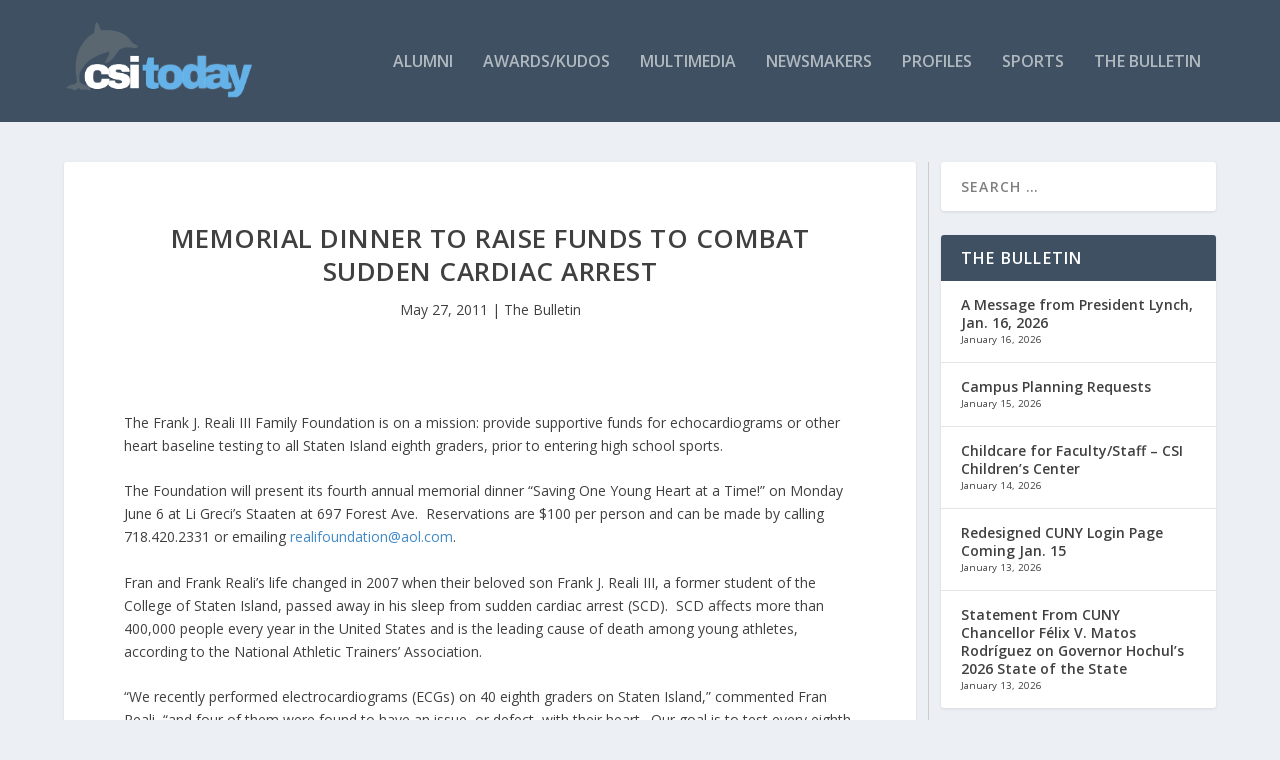

--- FILE ---
content_type: text/html; charset=UTF-8
request_url: https://csitoday.com/2011/05/memorial-dinner-to-raise-funds-to-combat-sudden-cardiac-arrest/
body_size: 22481
content:
<!DOCTYPE html>
<!--[if IE 6]>
<html id="ie6" lang="en">
<![endif]-->
<!--[if IE 7]>
<html id="ie7" lang="en">
<![endif]-->
<!--[if IE 8]>
<html id="ie8" lang="en">
<![endif]-->
<!--[if !(IE 6) | !(IE 7) | !(IE 8)  ]><!-->
<html lang="en">
<!--<![endif]-->
<head>
	<meta charset="UTF-8" />
			
	<meta http-equiv="X-UA-Compatible" content="IE=edge">
	<link rel="pingback" href="https://csitoday.com/xmlrpc.php" />

		<!--[if lt IE 9]>
	<script src="https://csitoday.com/wp-content/themes/Extra/scripts/ext/html5.js" type="text/javascript"></script>
	<![endif]-->

	<script type="text/javascript">
		document.documentElement.className = 'js';
	</script>

	<title>Memorial Dinner to Raise Funds to Combat Sudden Cardiac Arrest | CSI Today</title>
<link rel="preconnect" href="https://fonts.gstatic.com" crossorigin /><meta name='robots' content='max-image-preview:large' />
<script type="text/javascript">
			let jqueryParams=[],jQuery=function(r){return jqueryParams=[...jqueryParams,r],jQuery},$=function(r){return jqueryParams=[...jqueryParams,r],$};window.jQuery=jQuery,window.$=jQuery;let customHeadScripts=!1;jQuery.fn=jQuery.prototype={},$.fn=jQuery.prototype={},jQuery.noConflict=function(r){if(window.jQuery)return jQuery=window.jQuery,$=window.jQuery,customHeadScripts=!0,jQuery.noConflict},jQuery.ready=function(r){jqueryParams=[...jqueryParams,r]},$.ready=function(r){jqueryParams=[...jqueryParams,r]},jQuery.load=function(r){jqueryParams=[...jqueryParams,r]},$.load=function(r){jqueryParams=[...jqueryParams,r]},jQuery.fn.ready=function(r){jqueryParams=[...jqueryParams,r]},$.fn.ready=function(r){jqueryParams=[...jqueryParams,r]};</script><link rel='dns-prefetch' href='//fonts.googleapis.com' />
<link rel="alternate" type="application/rss+xml" title="CSI Today &raquo; Feed" href="https://csitoday.com/feed/" />
<link rel="alternate" type="application/rss+xml" title="CSI Today &raquo; Comments Feed" href="https://csitoday.com/comments/feed/" />
<link rel="alternate" type="application/rss+xml" title="CSI Today &raquo; Memorial Dinner to Raise Funds to Combat Sudden Cardiac Arrest Comments Feed" href="https://csitoday.com/2011/05/memorial-dinner-to-raise-funds-to-combat-sudden-cardiac-arrest/feed/" />
		<!-- This site uses the Google Analytics by MonsterInsights plugin v9.11.1 - Using Analytics tracking - https://www.monsterinsights.com/ -->
							<script src="//www.googletagmanager.com/gtag/js?id=G-GYCT4657RH"  data-cfasync="false" data-wpfc-render="false" type="text/javascript" async></script>
			<script data-cfasync="false" data-wpfc-render="false" type="text/javascript">
				var mi_version = '9.11.1';
				var mi_track_user = true;
				var mi_no_track_reason = '';
								var MonsterInsightsDefaultLocations = {"page_location":"https:\/\/csitoday.com\/2011\/05\/memorial-dinner-to-raise-funds-to-combat-sudden-cardiac-arrest\/"};
								if ( typeof MonsterInsightsPrivacyGuardFilter === 'function' ) {
					var MonsterInsightsLocations = (typeof MonsterInsightsExcludeQuery === 'object') ? MonsterInsightsPrivacyGuardFilter( MonsterInsightsExcludeQuery ) : MonsterInsightsPrivacyGuardFilter( MonsterInsightsDefaultLocations );
				} else {
					var MonsterInsightsLocations = (typeof MonsterInsightsExcludeQuery === 'object') ? MonsterInsightsExcludeQuery : MonsterInsightsDefaultLocations;
				}

								var disableStrs = [
										'ga-disable-G-GYCT4657RH',
									];

				/* Function to detect opted out users */
				function __gtagTrackerIsOptedOut() {
					for (var index = 0; index < disableStrs.length; index++) {
						if (document.cookie.indexOf(disableStrs[index] + '=true') > -1) {
							return true;
						}
					}

					return false;
				}

				/* Disable tracking if the opt-out cookie exists. */
				if (__gtagTrackerIsOptedOut()) {
					for (var index = 0; index < disableStrs.length; index++) {
						window[disableStrs[index]] = true;
					}
				}

				/* Opt-out function */
				function __gtagTrackerOptout() {
					for (var index = 0; index < disableStrs.length; index++) {
						document.cookie = disableStrs[index] + '=true; expires=Thu, 31 Dec 2099 23:59:59 UTC; path=/';
						window[disableStrs[index]] = true;
					}
				}

				if ('undefined' === typeof gaOptout) {
					function gaOptout() {
						__gtagTrackerOptout();
					}
				}
								window.dataLayer = window.dataLayer || [];

				window.MonsterInsightsDualTracker = {
					helpers: {},
					trackers: {},
				};
				if (mi_track_user) {
					function __gtagDataLayer() {
						dataLayer.push(arguments);
					}

					function __gtagTracker(type, name, parameters) {
						if (!parameters) {
							parameters = {};
						}

						if (parameters.send_to) {
							__gtagDataLayer.apply(null, arguments);
							return;
						}

						if (type === 'event') {
														parameters.send_to = monsterinsights_frontend.v4_id;
							var hookName = name;
							if (typeof parameters['event_category'] !== 'undefined') {
								hookName = parameters['event_category'] + ':' + name;
							}

							if (typeof MonsterInsightsDualTracker.trackers[hookName] !== 'undefined') {
								MonsterInsightsDualTracker.trackers[hookName](parameters);
							} else {
								__gtagDataLayer('event', name, parameters);
							}
							
						} else {
							__gtagDataLayer.apply(null, arguments);
						}
					}

					__gtagTracker('js', new Date());
					__gtagTracker('set', {
						'developer_id.dZGIzZG': true,
											});
					if ( MonsterInsightsLocations.page_location ) {
						__gtagTracker('set', MonsterInsightsLocations);
					}
										__gtagTracker('config', 'G-GYCT4657RH', {"forceSSL":"true","link_attribution":"true"} );
										window.gtag = __gtagTracker;										(function () {
						/* https://developers.google.com/analytics/devguides/collection/analyticsjs/ */
						/* ga and __gaTracker compatibility shim. */
						var noopfn = function () {
							return null;
						};
						var newtracker = function () {
							return new Tracker();
						};
						var Tracker = function () {
							return null;
						};
						var p = Tracker.prototype;
						p.get = noopfn;
						p.set = noopfn;
						p.send = function () {
							var args = Array.prototype.slice.call(arguments);
							args.unshift('send');
							__gaTracker.apply(null, args);
						};
						var __gaTracker = function () {
							var len = arguments.length;
							if (len === 0) {
								return;
							}
							var f = arguments[len - 1];
							if (typeof f !== 'object' || f === null || typeof f.hitCallback !== 'function') {
								if ('send' === arguments[0]) {
									var hitConverted, hitObject = false, action;
									if ('event' === arguments[1]) {
										if ('undefined' !== typeof arguments[3]) {
											hitObject = {
												'eventAction': arguments[3],
												'eventCategory': arguments[2],
												'eventLabel': arguments[4],
												'value': arguments[5] ? arguments[5] : 1,
											}
										}
									}
									if ('pageview' === arguments[1]) {
										if ('undefined' !== typeof arguments[2]) {
											hitObject = {
												'eventAction': 'page_view',
												'page_path': arguments[2],
											}
										}
									}
									if (typeof arguments[2] === 'object') {
										hitObject = arguments[2];
									}
									if (typeof arguments[5] === 'object') {
										Object.assign(hitObject, arguments[5]);
									}
									if ('undefined' !== typeof arguments[1].hitType) {
										hitObject = arguments[1];
										if ('pageview' === hitObject.hitType) {
											hitObject.eventAction = 'page_view';
										}
									}
									if (hitObject) {
										action = 'timing' === arguments[1].hitType ? 'timing_complete' : hitObject.eventAction;
										hitConverted = mapArgs(hitObject);
										__gtagTracker('event', action, hitConverted);
									}
								}
								return;
							}

							function mapArgs(args) {
								var arg, hit = {};
								var gaMap = {
									'eventCategory': 'event_category',
									'eventAction': 'event_action',
									'eventLabel': 'event_label',
									'eventValue': 'event_value',
									'nonInteraction': 'non_interaction',
									'timingCategory': 'event_category',
									'timingVar': 'name',
									'timingValue': 'value',
									'timingLabel': 'event_label',
									'page': 'page_path',
									'location': 'page_location',
									'title': 'page_title',
									'referrer' : 'page_referrer',
								};
								for (arg in args) {
																		if (!(!args.hasOwnProperty(arg) || !gaMap.hasOwnProperty(arg))) {
										hit[gaMap[arg]] = args[arg];
									} else {
										hit[arg] = args[arg];
									}
								}
								return hit;
							}

							try {
								f.hitCallback();
							} catch (ex) {
							}
						};
						__gaTracker.create = newtracker;
						__gaTracker.getByName = newtracker;
						__gaTracker.getAll = function () {
							return [];
						};
						__gaTracker.remove = noopfn;
						__gaTracker.loaded = true;
						window['__gaTracker'] = __gaTracker;
					})();
									} else {
										console.log("");
					(function () {
						function __gtagTracker() {
							return null;
						}

						window['__gtagTracker'] = __gtagTracker;
						window['gtag'] = __gtagTracker;
					})();
									}
			</script>
							<!-- / Google Analytics by MonsterInsights -->
		<meta content="Extra v.4.22.1" name="generator"/><link rel='stylesheet' id='wp-block-library-css' href='https://csitoday.com/wp-includes/css/dist/block-library/style.min.css?ver=6.4.7' type='text/css' media='all' />
<style id='wp-block-library-theme-inline-css' type='text/css'>
.wp-block-audio figcaption{color:#555;font-size:13px;text-align:center}.is-dark-theme .wp-block-audio figcaption{color:hsla(0,0%,100%,.65)}.wp-block-audio{margin:0 0 1em}.wp-block-code{border:1px solid #ccc;border-radius:4px;font-family:Menlo,Consolas,monaco,monospace;padding:.8em 1em}.wp-block-embed figcaption{color:#555;font-size:13px;text-align:center}.is-dark-theme .wp-block-embed figcaption{color:hsla(0,0%,100%,.65)}.wp-block-embed{margin:0 0 1em}.blocks-gallery-caption{color:#555;font-size:13px;text-align:center}.is-dark-theme .blocks-gallery-caption{color:hsla(0,0%,100%,.65)}.wp-block-image figcaption{color:#555;font-size:13px;text-align:center}.is-dark-theme .wp-block-image figcaption{color:hsla(0,0%,100%,.65)}.wp-block-image{margin:0 0 1em}.wp-block-pullquote{border-bottom:4px solid;border-top:4px solid;color:currentColor;margin-bottom:1.75em}.wp-block-pullquote cite,.wp-block-pullquote footer,.wp-block-pullquote__citation{color:currentColor;font-size:.8125em;font-style:normal;text-transform:uppercase}.wp-block-quote{border-left:.25em solid;margin:0 0 1.75em;padding-left:1em}.wp-block-quote cite,.wp-block-quote footer{color:currentColor;font-size:.8125em;font-style:normal;position:relative}.wp-block-quote.has-text-align-right{border-left:none;border-right:.25em solid;padding-left:0;padding-right:1em}.wp-block-quote.has-text-align-center{border:none;padding-left:0}.wp-block-quote.is-large,.wp-block-quote.is-style-large,.wp-block-quote.is-style-plain{border:none}.wp-block-search .wp-block-search__label{font-weight:700}.wp-block-search__button{border:1px solid #ccc;padding:.375em .625em}:where(.wp-block-group.has-background){padding:1.25em 2.375em}.wp-block-separator.has-css-opacity{opacity:.4}.wp-block-separator{border:none;border-bottom:2px solid;margin-left:auto;margin-right:auto}.wp-block-separator.has-alpha-channel-opacity{opacity:1}.wp-block-separator:not(.is-style-wide):not(.is-style-dots){width:100px}.wp-block-separator.has-background:not(.is-style-dots){border-bottom:none;height:1px}.wp-block-separator.has-background:not(.is-style-wide):not(.is-style-dots){height:2px}.wp-block-table{margin:0 0 1em}.wp-block-table td,.wp-block-table th{word-break:normal}.wp-block-table figcaption{color:#555;font-size:13px;text-align:center}.is-dark-theme .wp-block-table figcaption{color:hsla(0,0%,100%,.65)}.wp-block-video figcaption{color:#555;font-size:13px;text-align:center}.is-dark-theme .wp-block-video figcaption{color:hsla(0,0%,100%,.65)}.wp-block-video{margin:0 0 1em}.wp-block-template-part.has-background{margin-bottom:0;margin-top:0;padding:1.25em 2.375em}
</style>
<style id='global-styles-inline-css' type='text/css'>
body{--wp--preset--color--black: #000000;--wp--preset--color--cyan-bluish-gray: #abb8c3;--wp--preset--color--white: #ffffff;--wp--preset--color--pale-pink: #f78da7;--wp--preset--color--vivid-red: #cf2e2e;--wp--preset--color--luminous-vivid-orange: #ff6900;--wp--preset--color--luminous-vivid-amber: #fcb900;--wp--preset--color--light-green-cyan: #7bdcb5;--wp--preset--color--vivid-green-cyan: #00d084;--wp--preset--color--pale-cyan-blue: #8ed1fc;--wp--preset--color--vivid-cyan-blue: #0693e3;--wp--preset--color--vivid-purple: #9b51e0;--wp--preset--gradient--vivid-cyan-blue-to-vivid-purple: linear-gradient(135deg,rgba(6,147,227,1) 0%,rgb(155,81,224) 100%);--wp--preset--gradient--light-green-cyan-to-vivid-green-cyan: linear-gradient(135deg,rgb(122,220,180) 0%,rgb(0,208,130) 100%);--wp--preset--gradient--luminous-vivid-amber-to-luminous-vivid-orange: linear-gradient(135deg,rgba(252,185,0,1) 0%,rgba(255,105,0,1) 100%);--wp--preset--gradient--luminous-vivid-orange-to-vivid-red: linear-gradient(135deg,rgba(255,105,0,1) 0%,rgb(207,46,46) 100%);--wp--preset--gradient--very-light-gray-to-cyan-bluish-gray: linear-gradient(135deg,rgb(238,238,238) 0%,rgb(169,184,195) 100%);--wp--preset--gradient--cool-to-warm-spectrum: linear-gradient(135deg,rgb(74,234,220) 0%,rgb(151,120,209) 20%,rgb(207,42,186) 40%,rgb(238,44,130) 60%,rgb(251,105,98) 80%,rgb(254,248,76) 100%);--wp--preset--gradient--blush-light-purple: linear-gradient(135deg,rgb(255,206,236) 0%,rgb(152,150,240) 100%);--wp--preset--gradient--blush-bordeaux: linear-gradient(135deg,rgb(254,205,165) 0%,rgb(254,45,45) 50%,rgb(107,0,62) 100%);--wp--preset--gradient--luminous-dusk: linear-gradient(135deg,rgb(255,203,112) 0%,rgb(199,81,192) 50%,rgb(65,88,208) 100%);--wp--preset--gradient--pale-ocean: linear-gradient(135deg,rgb(255,245,203) 0%,rgb(182,227,212) 50%,rgb(51,167,181) 100%);--wp--preset--gradient--electric-grass: linear-gradient(135deg,rgb(202,248,128) 0%,rgb(113,206,126) 100%);--wp--preset--gradient--midnight: linear-gradient(135deg,rgb(2,3,129) 0%,rgb(40,116,252) 100%);--wp--preset--font-size--small: 13px;--wp--preset--font-size--medium: 20px;--wp--preset--font-size--large: 36px;--wp--preset--font-size--x-large: 42px;--wp--preset--spacing--20: 0.44rem;--wp--preset--spacing--30: 0.67rem;--wp--preset--spacing--40: 1rem;--wp--preset--spacing--50: 1.5rem;--wp--preset--spacing--60: 2.25rem;--wp--preset--spacing--70: 3.38rem;--wp--preset--spacing--80: 5.06rem;--wp--preset--shadow--natural: 6px 6px 9px rgba(0, 0, 0, 0.2);--wp--preset--shadow--deep: 12px 12px 50px rgba(0, 0, 0, 0.4);--wp--preset--shadow--sharp: 6px 6px 0px rgba(0, 0, 0, 0.2);--wp--preset--shadow--outlined: 6px 6px 0px -3px rgba(255, 255, 255, 1), 6px 6px rgba(0, 0, 0, 1);--wp--preset--shadow--crisp: 6px 6px 0px rgba(0, 0, 0, 1);}body { margin: 0;--wp--style--global--content-size: 856px;--wp--style--global--wide-size: 1280px; }.wp-site-blocks > .alignleft { float: left; margin-right: 2em; }.wp-site-blocks > .alignright { float: right; margin-left: 2em; }.wp-site-blocks > .aligncenter { justify-content: center; margin-left: auto; margin-right: auto; }:where(.is-layout-flex){gap: 0.5em;}:where(.is-layout-grid){gap: 0.5em;}body .is-layout-flow > .alignleft{float: left;margin-inline-start: 0;margin-inline-end: 2em;}body .is-layout-flow > .alignright{float: right;margin-inline-start: 2em;margin-inline-end: 0;}body .is-layout-flow > .aligncenter{margin-left: auto !important;margin-right: auto !important;}body .is-layout-constrained > .alignleft{float: left;margin-inline-start: 0;margin-inline-end: 2em;}body .is-layout-constrained > .alignright{float: right;margin-inline-start: 2em;margin-inline-end: 0;}body .is-layout-constrained > .aligncenter{margin-left: auto !important;margin-right: auto !important;}body .is-layout-constrained > :where(:not(.alignleft):not(.alignright):not(.alignfull)){max-width: var(--wp--style--global--content-size);margin-left: auto !important;margin-right: auto !important;}body .is-layout-constrained > .alignwide{max-width: var(--wp--style--global--wide-size);}body .is-layout-flex{display: flex;}body .is-layout-flex{flex-wrap: wrap;align-items: center;}body .is-layout-flex > *{margin: 0;}body .is-layout-grid{display: grid;}body .is-layout-grid > *{margin: 0;}body{padding-top: 0px;padding-right: 0px;padding-bottom: 0px;padding-left: 0px;}a:where(:not(.wp-element-button)){text-decoration: underline;}.wp-element-button, .wp-block-button__link{background-color: #32373c;border-width: 0;color: #fff;font-family: inherit;font-size: inherit;line-height: inherit;padding: calc(0.667em + 2px) calc(1.333em + 2px);text-decoration: none;}.has-black-color{color: var(--wp--preset--color--black) !important;}.has-cyan-bluish-gray-color{color: var(--wp--preset--color--cyan-bluish-gray) !important;}.has-white-color{color: var(--wp--preset--color--white) !important;}.has-pale-pink-color{color: var(--wp--preset--color--pale-pink) !important;}.has-vivid-red-color{color: var(--wp--preset--color--vivid-red) !important;}.has-luminous-vivid-orange-color{color: var(--wp--preset--color--luminous-vivid-orange) !important;}.has-luminous-vivid-amber-color{color: var(--wp--preset--color--luminous-vivid-amber) !important;}.has-light-green-cyan-color{color: var(--wp--preset--color--light-green-cyan) !important;}.has-vivid-green-cyan-color{color: var(--wp--preset--color--vivid-green-cyan) !important;}.has-pale-cyan-blue-color{color: var(--wp--preset--color--pale-cyan-blue) !important;}.has-vivid-cyan-blue-color{color: var(--wp--preset--color--vivid-cyan-blue) !important;}.has-vivid-purple-color{color: var(--wp--preset--color--vivid-purple) !important;}.has-black-background-color{background-color: var(--wp--preset--color--black) !important;}.has-cyan-bluish-gray-background-color{background-color: var(--wp--preset--color--cyan-bluish-gray) !important;}.has-white-background-color{background-color: var(--wp--preset--color--white) !important;}.has-pale-pink-background-color{background-color: var(--wp--preset--color--pale-pink) !important;}.has-vivid-red-background-color{background-color: var(--wp--preset--color--vivid-red) !important;}.has-luminous-vivid-orange-background-color{background-color: var(--wp--preset--color--luminous-vivid-orange) !important;}.has-luminous-vivid-amber-background-color{background-color: var(--wp--preset--color--luminous-vivid-amber) !important;}.has-light-green-cyan-background-color{background-color: var(--wp--preset--color--light-green-cyan) !important;}.has-vivid-green-cyan-background-color{background-color: var(--wp--preset--color--vivid-green-cyan) !important;}.has-pale-cyan-blue-background-color{background-color: var(--wp--preset--color--pale-cyan-blue) !important;}.has-vivid-cyan-blue-background-color{background-color: var(--wp--preset--color--vivid-cyan-blue) !important;}.has-vivid-purple-background-color{background-color: var(--wp--preset--color--vivid-purple) !important;}.has-black-border-color{border-color: var(--wp--preset--color--black) !important;}.has-cyan-bluish-gray-border-color{border-color: var(--wp--preset--color--cyan-bluish-gray) !important;}.has-white-border-color{border-color: var(--wp--preset--color--white) !important;}.has-pale-pink-border-color{border-color: var(--wp--preset--color--pale-pink) !important;}.has-vivid-red-border-color{border-color: var(--wp--preset--color--vivid-red) !important;}.has-luminous-vivid-orange-border-color{border-color: var(--wp--preset--color--luminous-vivid-orange) !important;}.has-luminous-vivid-amber-border-color{border-color: var(--wp--preset--color--luminous-vivid-amber) !important;}.has-light-green-cyan-border-color{border-color: var(--wp--preset--color--light-green-cyan) !important;}.has-vivid-green-cyan-border-color{border-color: var(--wp--preset--color--vivid-green-cyan) !important;}.has-pale-cyan-blue-border-color{border-color: var(--wp--preset--color--pale-cyan-blue) !important;}.has-vivid-cyan-blue-border-color{border-color: var(--wp--preset--color--vivid-cyan-blue) !important;}.has-vivid-purple-border-color{border-color: var(--wp--preset--color--vivid-purple) !important;}.has-vivid-cyan-blue-to-vivid-purple-gradient-background{background: var(--wp--preset--gradient--vivid-cyan-blue-to-vivid-purple) !important;}.has-light-green-cyan-to-vivid-green-cyan-gradient-background{background: var(--wp--preset--gradient--light-green-cyan-to-vivid-green-cyan) !important;}.has-luminous-vivid-amber-to-luminous-vivid-orange-gradient-background{background: var(--wp--preset--gradient--luminous-vivid-amber-to-luminous-vivid-orange) !important;}.has-luminous-vivid-orange-to-vivid-red-gradient-background{background: var(--wp--preset--gradient--luminous-vivid-orange-to-vivid-red) !important;}.has-very-light-gray-to-cyan-bluish-gray-gradient-background{background: var(--wp--preset--gradient--very-light-gray-to-cyan-bluish-gray) !important;}.has-cool-to-warm-spectrum-gradient-background{background: var(--wp--preset--gradient--cool-to-warm-spectrum) !important;}.has-blush-light-purple-gradient-background{background: var(--wp--preset--gradient--blush-light-purple) !important;}.has-blush-bordeaux-gradient-background{background: var(--wp--preset--gradient--blush-bordeaux) !important;}.has-luminous-dusk-gradient-background{background: var(--wp--preset--gradient--luminous-dusk) !important;}.has-pale-ocean-gradient-background{background: var(--wp--preset--gradient--pale-ocean) !important;}.has-electric-grass-gradient-background{background: var(--wp--preset--gradient--electric-grass) !important;}.has-midnight-gradient-background{background: var(--wp--preset--gradient--midnight) !important;}.has-small-font-size{font-size: var(--wp--preset--font-size--small) !important;}.has-medium-font-size{font-size: var(--wp--preset--font-size--medium) !important;}.has-large-font-size{font-size: var(--wp--preset--font-size--large) !important;}.has-x-large-font-size{font-size: var(--wp--preset--font-size--x-large) !important;}
.wp-block-navigation a:where(:not(.wp-element-button)){color: inherit;}
:where(.wp-block-post-template.is-layout-flex){gap: 1.25em;}:where(.wp-block-post-template.is-layout-grid){gap: 1.25em;}
:where(.wp-block-columns.is-layout-flex){gap: 2em;}:where(.wp-block-columns.is-layout-grid){gap: 2em;}
.wp-block-pullquote{font-size: 1.5em;line-height: 1.6;}
</style>
<link rel='stylesheet' id='ditty-displays-css' href='https://csitoday.com/wp-content/plugins/ditty-news-ticker/assets/build/dittyDisplays.css?ver=3.1.63' type='text/css' media='all' />
<link rel='stylesheet' id='ditty-fontawesome-css' href='https://csitoday.com/wp-content/plugins/ditty-news-ticker/includes/libs/fontawesome-6.4.0/css/all.css?ver=6.4.0' type='text/css' media='' />
<link rel='stylesheet' id='extra-fonts-css' href='https://fonts.googleapis.com/css?family=Open+Sans:300italic,400italic,600italic,700italic,800italic,400,300,600,700,800&#038;subset=latin,latin-ext' type='text/css' media='all' />
<link rel='stylesheet' id='extra-style-css' href='https://csitoday.com/wp-content/themes/Extra/style.min.css?ver=4.22.1' type='text/css' media='all' />
<style id='extra-dynamic-critical-inline-css' type='text/css'>
@font-face{font-family:ETmodules;font-display:block;src:url(//csitoday.com/wp-content/themes/Extra/core/admin/fonts/modules/base/modules.eot);src:url(//csitoday.com/wp-content/themes/Extra/core/admin/fonts/modules/base/modules.eot?#iefix) format("embedded-opentype"),url(//csitoday.com/wp-content/themes/Extra/core/admin/fonts/modules/base/modules.woff) format("woff"),url(//csitoday.com/wp-content/themes/Extra/core/admin/fonts/modules/base/modules.ttf) format("truetype"),url(//csitoday.com/wp-content/themes/Extra/core/admin/fonts/modules/base/modules.svg#ETmodules) format("svg");font-weight:400;font-style:normal}
.et_audio_content,.et_link_content,.et_quote_content{background-color:#2ea3f2}.et_pb_post .et-pb-controllers a{margin-bottom:10px}.format-gallery .et-pb-controllers{bottom:0}.et_pb_blog_grid .et_audio_content{margin-bottom:19px}.et_pb_row .et_pb_blog_grid .et_pb_post .et_pb_slide{min-height:180px}.et_audio_content .wp-block-audio{margin:0;padding:0}.et_audio_content h2{line-height:44px}.et_pb_column_1_2 .et_audio_content h2,.et_pb_column_1_3 .et_audio_content h2,.et_pb_column_1_4 .et_audio_content h2,.et_pb_column_1_5 .et_audio_content h2,.et_pb_column_1_6 .et_audio_content h2,.et_pb_column_2_5 .et_audio_content h2,.et_pb_column_3_5 .et_audio_content h2,.et_pb_column_3_8 .et_audio_content h2{margin-bottom:9px;margin-top:0}.et_pb_column_1_2 .et_audio_content,.et_pb_column_3_5 .et_audio_content{padding:35px 40px}.et_pb_column_1_2 .et_audio_content h2,.et_pb_column_3_5 .et_audio_content h2{line-height:32px}.et_pb_column_1_3 .et_audio_content,.et_pb_column_1_4 .et_audio_content,.et_pb_column_1_5 .et_audio_content,.et_pb_column_1_6 .et_audio_content,.et_pb_column_2_5 .et_audio_content,.et_pb_column_3_8 .et_audio_content{padding:35px 20px}.et_pb_column_1_3 .et_audio_content h2,.et_pb_column_1_4 .et_audio_content h2,.et_pb_column_1_5 .et_audio_content h2,.et_pb_column_1_6 .et_audio_content h2,.et_pb_column_2_5 .et_audio_content h2,.et_pb_column_3_8 .et_audio_content h2{font-size:18px;line-height:26px}article.et_pb_has_overlay .et_pb_blog_image_container{position:relative}.et_pb_post>.et_main_video_container{position:relative;margin-bottom:30px}.et_pb_post .et_pb_video_overlay .et_pb_video_play{color:#fff}.et_pb_post .et_pb_video_overlay_hover:hover{background:rgba(0,0,0,.6)}.et_audio_content,.et_link_content,.et_quote_content{text-align:center;word-wrap:break-word;position:relative;padding:50px 60px}.et_audio_content h2,.et_link_content a.et_link_main_url,.et_link_content h2,.et_quote_content blockquote cite,.et_quote_content blockquote p{color:#fff!important}.et_quote_main_link{position:absolute;text-indent:-9999px;width:100%;height:100%;display:block;top:0;left:0}.et_quote_content blockquote{padding:0;margin:0;border:none}.et_audio_content h2,.et_link_content h2,.et_quote_content blockquote p{margin-top:0}.et_audio_content h2{margin-bottom:20px}.et_audio_content h2,.et_link_content h2,.et_quote_content blockquote p{line-height:44px}.et_link_content a.et_link_main_url,.et_quote_content blockquote cite{font-size:18px;font-weight:200}.et_quote_content blockquote cite{font-style:normal}.et_pb_column_2_3 .et_quote_content{padding:50px 42px 45px}.et_pb_column_2_3 .et_audio_content,.et_pb_column_2_3 .et_link_content{padding:40px 40px 45px}.et_pb_column_1_2 .et_audio_content,.et_pb_column_1_2 .et_link_content,.et_pb_column_1_2 .et_quote_content,.et_pb_column_3_5 .et_audio_content,.et_pb_column_3_5 .et_link_content,.et_pb_column_3_5 .et_quote_content{padding:35px 40px}.et_pb_column_1_2 .et_quote_content blockquote p,.et_pb_column_3_5 .et_quote_content blockquote p{font-size:26px;line-height:32px}.et_pb_column_1_2 .et_audio_content h2,.et_pb_column_1_2 .et_link_content h2,.et_pb_column_3_5 .et_audio_content h2,.et_pb_column_3_5 .et_link_content h2{line-height:32px}.et_pb_column_1_2 .et_link_content a.et_link_main_url,.et_pb_column_1_2 .et_quote_content blockquote cite,.et_pb_column_3_5 .et_link_content a.et_link_main_url,.et_pb_column_3_5 .et_quote_content blockquote cite{font-size:14px}.et_pb_column_1_3 .et_quote_content,.et_pb_column_1_4 .et_quote_content,.et_pb_column_1_5 .et_quote_content,.et_pb_column_1_6 .et_quote_content,.et_pb_column_2_5 .et_quote_content,.et_pb_column_3_8 .et_quote_content{padding:35px 30px 32px}.et_pb_column_1_3 .et_audio_content,.et_pb_column_1_3 .et_link_content,.et_pb_column_1_4 .et_audio_content,.et_pb_column_1_4 .et_link_content,.et_pb_column_1_5 .et_audio_content,.et_pb_column_1_5 .et_link_content,.et_pb_column_1_6 .et_audio_content,.et_pb_column_1_6 .et_link_content,.et_pb_column_2_5 .et_audio_content,.et_pb_column_2_5 .et_link_content,.et_pb_column_3_8 .et_audio_content,.et_pb_column_3_8 .et_link_content{padding:35px 20px}.et_pb_column_1_3 .et_audio_content h2,.et_pb_column_1_3 .et_link_content h2,.et_pb_column_1_3 .et_quote_content blockquote p,.et_pb_column_1_4 .et_audio_content h2,.et_pb_column_1_4 .et_link_content h2,.et_pb_column_1_4 .et_quote_content blockquote p,.et_pb_column_1_5 .et_audio_content h2,.et_pb_column_1_5 .et_link_content h2,.et_pb_column_1_5 .et_quote_content blockquote p,.et_pb_column_1_6 .et_audio_content h2,.et_pb_column_1_6 .et_link_content h2,.et_pb_column_1_6 .et_quote_content blockquote p,.et_pb_column_2_5 .et_audio_content h2,.et_pb_column_2_5 .et_link_content h2,.et_pb_column_2_5 .et_quote_content blockquote p,.et_pb_column_3_8 .et_audio_content h2,.et_pb_column_3_8 .et_link_content h2,.et_pb_column_3_8 .et_quote_content blockquote p{font-size:18px;line-height:26px}.et_pb_column_1_3 .et_link_content a.et_link_main_url,.et_pb_column_1_3 .et_quote_content blockquote cite,.et_pb_column_1_4 .et_link_content a.et_link_main_url,.et_pb_column_1_4 .et_quote_content blockquote cite,.et_pb_column_1_5 .et_link_content a.et_link_main_url,.et_pb_column_1_5 .et_quote_content blockquote cite,.et_pb_column_1_6 .et_link_content a.et_link_main_url,.et_pb_column_1_6 .et_quote_content blockquote cite,.et_pb_column_2_5 .et_link_content a.et_link_main_url,.et_pb_column_2_5 .et_quote_content blockquote cite,.et_pb_column_3_8 .et_link_content a.et_link_main_url,.et_pb_column_3_8 .et_quote_content blockquote cite{font-size:14px}.et_pb_post .et_pb_gallery_post_type .et_pb_slide{min-height:500px;background-size:cover!important;background-position:top}.format-gallery .et_pb_slider.gallery-not-found .et_pb_slide{box-shadow:inset 0 0 10px rgba(0,0,0,.1)}.format-gallery .et_pb_slider:hover .et-pb-arrow-prev{left:0}.format-gallery .et_pb_slider:hover .et-pb-arrow-next{right:0}.et_pb_post>.et_pb_slider{margin-bottom:30px}.et_pb_column_3_4 .et_pb_post .et_pb_slide{min-height:442px}.et_pb_column_2_3 .et_pb_post .et_pb_slide{min-height:390px}.et_pb_column_1_2 .et_pb_post .et_pb_slide,.et_pb_column_3_5 .et_pb_post .et_pb_slide{min-height:284px}.et_pb_column_1_3 .et_pb_post .et_pb_slide,.et_pb_column_2_5 .et_pb_post .et_pb_slide,.et_pb_column_3_8 .et_pb_post .et_pb_slide{min-height:180px}.et_pb_column_1_4 .et_pb_post .et_pb_slide,.et_pb_column_1_5 .et_pb_post .et_pb_slide,.et_pb_column_1_6 .et_pb_post .et_pb_slide{min-height:125px}.et_pb_portfolio.et_pb_section_parallax .pagination,.et_pb_portfolio.et_pb_section_video .pagination,.et_pb_portfolio_grid.et_pb_section_parallax .pagination,.et_pb_portfolio_grid.et_pb_section_video .pagination{position:relative}.et_pb_bg_layout_light .et_pb_post .post-meta,.et_pb_bg_layout_light .et_pb_post .post-meta a,.et_pb_bg_layout_light .et_pb_post p{color:#666}.et_pb_bg_layout_dark .et_pb_post .post-meta,.et_pb_bg_layout_dark .et_pb_post .post-meta a,.et_pb_bg_layout_dark .et_pb_post p{color:inherit}.et_pb_text_color_dark .et_audio_content h2,.et_pb_text_color_dark .et_link_content a.et_link_main_url,.et_pb_text_color_dark .et_link_content h2,.et_pb_text_color_dark .et_quote_content blockquote cite,.et_pb_text_color_dark .et_quote_content blockquote p{color:#666!important}.et_pb_text_color_dark.et_audio_content h2,.et_pb_text_color_dark.et_link_content a.et_link_main_url,.et_pb_text_color_dark.et_link_content h2,.et_pb_text_color_dark.et_quote_content blockquote cite,.et_pb_text_color_dark.et_quote_content blockquote p{color:#bbb!important}.et_pb_text_color_dark.et_audio_content,.et_pb_text_color_dark.et_link_content,.et_pb_text_color_dark.et_quote_content{background-color:#e8e8e8}@media (min-width:981px) and (max-width:1100px){.et_quote_content{padding:50px 70px 45px}.et_pb_column_2_3 .et_quote_content{padding:50px 50px 45px}.et_pb_column_1_2 .et_quote_content,.et_pb_column_3_5 .et_quote_content{padding:35px 47px 30px}.et_pb_column_1_3 .et_quote_content,.et_pb_column_1_4 .et_quote_content,.et_pb_column_1_5 .et_quote_content,.et_pb_column_1_6 .et_quote_content,.et_pb_column_2_5 .et_quote_content,.et_pb_column_3_8 .et_quote_content{padding:35px 25px 32px}.et_pb_column_4_4 .et_pb_post .et_pb_slide{min-height:534px}.et_pb_column_3_4 .et_pb_post .et_pb_slide{min-height:392px}.et_pb_column_2_3 .et_pb_post .et_pb_slide{min-height:345px}.et_pb_column_1_2 .et_pb_post .et_pb_slide,.et_pb_column_3_5 .et_pb_post .et_pb_slide{min-height:250px}.et_pb_column_1_3 .et_pb_post .et_pb_slide,.et_pb_column_2_5 .et_pb_post .et_pb_slide,.et_pb_column_3_8 .et_pb_post .et_pb_slide{min-height:155px}.et_pb_column_1_4 .et_pb_post .et_pb_slide,.et_pb_column_1_5 .et_pb_post .et_pb_slide,.et_pb_column_1_6 .et_pb_post .et_pb_slide{min-height:108px}}@media (max-width:980px){.et_pb_bg_layout_dark_tablet .et_audio_content h2{color:#fff!important}.et_pb_text_color_dark_tablet.et_audio_content h2{color:#bbb!important}.et_pb_text_color_dark_tablet.et_audio_content{background-color:#e8e8e8}.et_pb_bg_layout_dark_tablet .et_audio_content h2,.et_pb_bg_layout_dark_tablet .et_link_content a.et_link_main_url,.et_pb_bg_layout_dark_tablet .et_link_content h2,.et_pb_bg_layout_dark_tablet .et_quote_content blockquote cite,.et_pb_bg_layout_dark_tablet .et_quote_content blockquote p{color:#fff!important}.et_pb_text_color_dark_tablet .et_audio_content h2,.et_pb_text_color_dark_tablet .et_link_content a.et_link_main_url,.et_pb_text_color_dark_tablet .et_link_content h2,.et_pb_text_color_dark_tablet .et_quote_content blockquote cite,.et_pb_text_color_dark_tablet .et_quote_content blockquote p{color:#666!important}.et_pb_text_color_dark_tablet.et_audio_content h2,.et_pb_text_color_dark_tablet.et_link_content a.et_link_main_url,.et_pb_text_color_dark_tablet.et_link_content h2,.et_pb_text_color_dark_tablet.et_quote_content blockquote cite,.et_pb_text_color_dark_tablet.et_quote_content blockquote p{color:#bbb!important}.et_pb_text_color_dark_tablet.et_audio_content,.et_pb_text_color_dark_tablet.et_link_content,.et_pb_text_color_dark_tablet.et_quote_content{background-color:#e8e8e8}}@media (min-width:768px) and (max-width:980px){.et_audio_content h2{font-size:26px!important;line-height:44px!important;margin-bottom:24px!important}.et_pb_post>.et_pb_gallery_post_type>.et_pb_slides>.et_pb_slide{min-height:384px!important}.et_quote_content{padding:50px 43px 45px!important}.et_quote_content blockquote p{font-size:26px!important;line-height:44px!important}.et_quote_content blockquote cite{font-size:18px!important}.et_link_content{padding:40px 40px 45px}.et_link_content h2{font-size:26px!important;line-height:44px!important}.et_link_content a.et_link_main_url{font-size:18px!important}}@media (max-width:767px){.et_audio_content h2,.et_link_content h2,.et_quote_content,.et_quote_content blockquote p{font-size:20px!important;line-height:26px!important}.et_audio_content,.et_link_content{padding:35px 20px!important}.et_audio_content h2{margin-bottom:9px!important}.et_pb_bg_layout_dark_phone .et_audio_content h2{color:#fff!important}.et_pb_text_color_dark_phone.et_audio_content{background-color:#e8e8e8}.et_link_content a.et_link_main_url,.et_quote_content blockquote cite{font-size:14px!important}.format-gallery .et-pb-controllers{height:auto}.et_pb_post>.et_pb_gallery_post_type>.et_pb_slides>.et_pb_slide{min-height:222px!important}.et_pb_bg_layout_dark_phone .et_audio_content h2,.et_pb_bg_layout_dark_phone .et_link_content a.et_link_main_url,.et_pb_bg_layout_dark_phone .et_link_content h2,.et_pb_bg_layout_dark_phone .et_quote_content blockquote cite,.et_pb_bg_layout_dark_phone .et_quote_content blockquote p{color:#fff!important}.et_pb_text_color_dark_phone .et_audio_content h2,.et_pb_text_color_dark_phone .et_link_content a.et_link_main_url,.et_pb_text_color_dark_phone .et_link_content h2,.et_pb_text_color_dark_phone .et_quote_content blockquote cite,.et_pb_text_color_dark_phone .et_quote_content blockquote p{color:#666!important}.et_pb_text_color_dark_phone.et_audio_content h2,.et_pb_text_color_dark_phone.et_link_content a.et_link_main_url,.et_pb_text_color_dark_phone.et_link_content h2,.et_pb_text_color_dark_phone.et_quote_content blockquote cite,.et_pb_text_color_dark_phone.et_quote_content blockquote p{color:#bbb!important}.et_pb_text_color_dark_phone.et_audio_content,.et_pb_text_color_dark_phone.et_link_content,.et_pb_text_color_dark_phone.et_quote_content{background-color:#e8e8e8}}@media (max-width:479px){.et_pb_column_1_2 .et_pb_carousel_item .et_pb_video_play,.et_pb_column_1_3 .et_pb_carousel_item .et_pb_video_play,.et_pb_column_2_3 .et_pb_carousel_item .et_pb_video_play,.et_pb_column_2_5 .et_pb_carousel_item .et_pb_video_play,.et_pb_column_3_5 .et_pb_carousel_item .et_pb_video_play,.et_pb_column_3_8 .et_pb_carousel_item .et_pb_video_play{font-size:1.5rem;line-height:1.5rem;margin-left:-.75rem;margin-top:-.75rem}.et_audio_content,.et_quote_content{padding:35px 20px!important}.et_pb_post>.et_pb_gallery_post_type>.et_pb_slides>.et_pb_slide{min-height:156px!important}}.et_full_width_page .et_gallery_item{float:left;width:20.875%;margin:0 5.5% 5.5% 0}.et_full_width_page .et_gallery_item:nth-child(3n){margin-right:5.5%}.et_full_width_page .et_gallery_item:nth-child(3n+1){clear:none}.et_full_width_page .et_gallery_item:nth-child(4n){margin-right:0}.et_full_width_page .et_gallery_item:nth-child(4n+1){clear:both}
.et_pb_slider{position:relative;overflow:hidden}.et_pb_slide{padding:0 6%;background-size:cover;background-position:50%;background-repeat:no-repeat}.et_pb_slider .et_pb_slide{display:none;float:left;margin-right:-100%;position:relative;width:100%;text-align:center;list-style:none!important;background-position:50%;background-size:100%;background-size:cover}.et_pb_slider .et_pb_slide:first-child{display:list-item}.et-pb-controllers{position:absolute;bottom:20px;left:0;width:100%;text-align:center;z-index:10}.et-pb-controllers a{display:inline-block;background-color:hsla(0,0%,100%,.5);text-indent:-9999px;border-radius:7px;width:7px;height:7px;margin-right:10px;padding:0;opacity:.5}.et-pb-controllers .et-pb-active-control{opacity:1}.et-pb-controllers a:last-child{margin-right:0}.et-pb-controllers .et-pb-active-control{background-color:#fff}.et_pb_slides .et_pb_temp_slide{display:block}.et_pb_slides:after{content:"";display:block;clear:both;visibility:hidden;line-height:0;height:0;width:0}@media (max-width:980px){.et_pb_bg_layout_light_tablet .et-pb-controllers .et-pb-active-control{background-color:#333}.et_pb_bg_layout_light_tablet .et-pb-controllers a{background-color:rgba(0,0,0,.3)}.et_pb_bg_layout_light_tablet .et_pb_slide_content{color:#333}.et_pb_bg_layout_dark_tablet .et_pb_slide_description{text-shadow:0 1px 3px rgba(0,0,0,.3)}.et_pb_bg_layout_dark_tablet .et_pb_slide_content{color:#fff}.et_pb_bg_layout_dark_tablet .et-pb-controllers .et-pb-active-control{background-color:#fff}.et_pb_bg_layout_dark_tablet .et-pb-controllers a{background-color:hsla(0,0%,100%,.5)}}@media (max-width:767px){.et-pb-controllers{position:absolute;bottom:5%;left:0;width:100%;text-align:center;z-index:10;height:14px}.et_transparent_nav .et_pb_section:first-child .et-pb-controllers{bottom:18px}.et_pb_bg_layout_light_phone.et_pb_slider_with_overlay .et_pb_slide_overlay_container,.et_pb_bg_layout_light_phone.et_pb_slider_with_text_overlay .et_pb_text_overlay_wrapper{background-color:hsla(0,0%,100%,.9)}.et_pb_bg_layout_light_phone .et-pb-controllers .et-pb-active-control{background-color:#333}.et_pb_bg_layout_dark_phone.et_pb_slider_with_overlay .et_pb_slide_overlay_container,.et_pb_bg_layout_dark_phone.et_pb_slider_with_text_overlay .et_pb_text_overlay_wrapper,.et_pb_bg_layout_light_phone .et-pb-controllers a{background-color:rgba(0,0,0,.3)}.et_pb_bg_layout_dark_phone .et-pb-controllers .et-pb-active-control{background-color:#fff}.et_pb_bg_layout_dark_phone .et-pb-controllers a{background-color:hsla(0,0%,100%,.5)}}.et_mobile_device .et_pb_slider_parallax .et_pb_slide,.et_mobile_device .et_pb_slides .et_parallax_bg.et_pb_parallax_css{background-attachment:scroll}
.et-pb-arrow-next,.et-pb-arrow-prev{position:absolute;top:50%;z-index:100;font-size:48px;color:#fff;margin-top:-24px;transition:all .2s ease-in-out;opacity:0}.et_pb_bg_layout_light .et-pb-arrow-next,.et_pb_bg_layout_light .et-pb-arrow-prev{color:#333}.et_pb_slider:hover .et-pb-arrow-prev{left:22px;opacity:1}.et_pb_slider:hover .et-pb-arrow-next{right:22px;opacity:1}.et_pb_bg_layout_light .et-pb-controllers .et-pb-active-control{background-color:#333}.et_pb_bg_layout_light .et-pb-controllers a{background-color:rgba(0,0,0,.3)}.et-pb-arrow-next:hover,.et-pb-arrow-prev:hover{text-decoration:none}.et-pb-arrow-next span,.et-pb-arrow-prev span{display:none}.et-pb-arrow-prev{left:-22px}.et-pb-arrow-next{right:-22px}.et-pb-arrow-prev:before{content:"4"}.et-pb-arrow-next:before{content:"5"}.format-gallery .et-pb-arrow-next,.format-gallery .et-pb-arrow-prev{color:#fff}.et_pb_column_1_3 .et_pb_slider:hover .et-pb-arrow-prev,.et_pb_column_1_4 .et_pb_slider:hover .et-pb-arrow-prev,.et_pb_column_1_5 .et_pb_slider:hover .et-pb-arrow-prev,.et_pb_column_1_6 .et_pb_slider:hover .et-pb-arrow-prev,.et_pb_column_2_5 .et_pb_slider:hover .et-pb-arrow-prev{left:0}.et_pb_column_1_3 .et_pb_slider:hover .et-pb-arrow-next,.et_pb_column_1_4 .et_pb_slider:hover .et-pb-arrow-prev,.et_pb_column_1_5 .et_pb_slider:hover .et-pb-arrow-prev,.et_pb_column_1_6 .et_pb_slider:hover .et-pb-arrow-prev,.et_pb_column_2_5 .et_pb_slider:hover .et-pb-arrow-next{right:0}.et_pb_column_1_4 .et_pb_slider .et_pb_slide,.et_pb_column_1_5 .et_pb_slider .et_pb_slide,.et_pb_column_1_6 .et_pb_slider .et_pb_slide{min-height:170px}.et_pb_column_1_4 .et_pb_slider:hover .et-pb-arrow-next,.et_pb_column_1_5 .et_pb_slider:hover .et-pb-arrow-next,.et_pb_column_1_6 .et_pb_slider:hover .et-pb-arrow-next{right:0}@media (max-width:980px){.et_pb_bg_layout_light_tablet .et-pb-arrow-next,.et_pb_bg_layout_light_tablet .et-pb-arrow-prev{color:#333}.et_pb_bg_layout_dark_tablet .et-pb-arrow-next,.et_pb_bg_layout_dark_tablet .et-pb-arrow-prev{color:#fff}}@media (max-width:767px){.et_pb_slider:hover .et-pb-arrow-prev{left:0;opacity:1}.et_pb_slider:hover .et-pb-arrow-next{right:0;opacity:1}.et_pb_bg_layout_light_phone .et-pb-arrow-next,.et_pb_bg_layout_light_phone .et-pb-arrow-prev{color:#333}.et_pb_bg_layout_dark_phone .et-pb-arrow-next,.et_pb_bg_layout_dark_phone .et-pb-arrow-prev{color:#fff}}.et_mobile_device .et-pb-arrow-prev{left:22px;opacity:1}.et_mobile_device .et-pb-arrow-next{right:22px;opacity:1}@media (max-width:767px){.et_mobile_device .et-pb-arrow-prev{left:0;opacity:1}.et_mobile_device .et-pb-arrow-next{right:0;opacity:1}}
.et_overlay{z-index:-1;position:absolute;top:0;left:0;display:block;width:100%;height:100%;background:hsla(0,0%,100%,.9);opacity:0;pointer-events:none;transition:all .3s;border:1px solid #e5e5e5;box-sizing:border-box;-webkit-backface-visibility:hidden;backface-visibility:hidden;-webkit-font-smoothing:antialiased}.et_overlay:before{color:#2ea3f2;content:"\E050";position:absolute;top:50%;left:50%;transform:translate(-50%,-50%);font-size:32px;transition:all .4s}.et_portfolio_image,.et_shop_image{position:relative;display:block}.et_pb_has_overlay:not(.et_pb_image):hover .et_overlay,.et_portfolio_image:hover .et_overlay,.et_shop_image:hover .et_overlay{z-index:3;opacity:1}#ie7 .et_overlay,#ie8 .et_overlay{display:none}.et_pb_module.et_pb_has_overlay{position:relative}.et_pb_module.et_pb_has_overlay .et_overlay,article.et_pb_has_overlay{border:none}
.et_pb_blog_grid .et_audio_container .mejs-container .mejs-controls .mejs-time span{font-size:14px}.et_audio_container .mejs-container{width:auto!important;min-width:unset!important;height:auto!important}.et_audio_container .mejs-container,.et_audio_container .mejs-container .mejs-controls,.et_audio_container .mejs-embed,.et_audio_container .mejs-embed body{background:none;height:auto}.et_audio_container .mejs-controls .mejs-time-rail .mejs-time-loaded,.et_audio_container .mejs-time.mejs-currenttime-container{display:none!important}.et_audio_container .mejs-time{display:block!important;padding:0;margin-left:10px;margin-right:90px;line-height:inherit}.et_audio_container .mejs-android .mejs-time,.et_audio_container .mejs-ios .mejs-time,.et_audio_container .mejs-ipad .mejs-time,.et_audio_container .mejs-iphone .mejs-time{margin-right:0}.et_audio_container .mejs-controls .mejs-horizontal-volume-slider .mejs-horizontal-volume-total,.et_audio_container .mejs-controls .mejs-time-rail .mejs-time-total{background:hsla(0,0%,100%,.5);border-radius:5px;height:4px;margin:8px 0 0;top:0;right:0;left:auto}.et_audio_container .mejs-controls>div{height:20px!important}.et_audio_container .mejs-controls div.mejs-time-rail{padding-top:0;position:relative;display:block!important;margin-left:42px;margin-right:0}.et_audio_container span.mejs-time-total.mejs-time-slider{display:block!important;position:relative!important;max-width:100%;min-width:unset!important}.et_audio_container .mejs-button.mejs-volume-button{width:auto;height:auto;margin-left:auto;position:absolute;right:59px;bottom:-2px}.et_audio_container .mejs-controls .mejs-horizontal-volume-slider .mejs-horizontal-volume-current,.et_audio_container .mejs-controls .mejs-time-rail .mejs-time-current{background:#fff;height:4px;border-radius:5px}.et_audio_container .mejs-controls .mejs-horizontal-volume-slider .mejs-horizontal-volume-handle,.et_audio_container .mejs-controls .mejs-time-rail .mejs-time-handle{display:block;border:none;width:10px}.et_audio_container .mejs-time-rail .mejs-time-handle-content{border-radius:100%;transform:scale(1)}.et_pb_text_color_dark .et_audio_container .mejs-time-rail .mejs-time-handle-content{border-color:#666}.et_audio_container .mejs-time-rail .mejs-time-hovered{height:4px}.et_audio_container .mejs-controls .mejs-horizontal-volume-slider .mejs-horizontal-volume-handle{background:#fff;border-radius:5px;height:10px;position:absolute;top:-3px}.et_audio_container .mejs-container .mejs-controls .mejs-time span{font-size:18px}.et_audio_container .mejs-controls a.mejs-horizontal-volume-slider{display:block!important;height:19px;margin-left:5px;position:absolute;right:0;bottom:0}.et_audio_container .mejs-controls div.mejs-horizontal-volume-slider{height:4px}.et_audio_container .mejs-playpause-button button,.et_audio_container .mejs-volume-button button{background:none!important;margin:0!important;width:auto!important;height:auto!important;position:relative!important;z-index:99}.et_audio_container .mejs-playpause-button button:before{content:"E"!important;font-size:32px;left:0;top:-8px}.et_audio_container .mejs-playpause-button button:before,.et_audio_container .mejs-volume-button button:before{color:#fff}.et_audio_container .mejs-playpause-button{margin-top:-7px!important;width:auto!important;height:auto!important;position:absolute}.et_audio_container .mejs-controls .mejs-button button:focus{outline:none}.et_audio_container .mejs-playpause-button.mejs-pause button:before{content:"`"!important}.et_audio_container .mejs-volume-button button:before{content:"\E068";font-size:18px}.et_pb_text_color_dark .et_audio_container .mejs-controls .mejs-horizontal-volume-slider .mejs-horizontal-volume-total,.et_pb_text_color_dark .et_audio_container .mejs-controls .mejs-time-rail .mejs-time-total{background:hsla(0,0%,60%,.5)}.et_pb_text_color_dark .et_audio_container .mejs-controls .mejs-horizontal-volume-slider .mejs-horizontal-volume-current,.et_pb_text_color_dark .et_audio_container .mejs-controls .mejs-time-rail .mejs-time-current{background:#999}.et_pb_text_color_dark .et_audio_container .mejs-playpause-button button:before,.et_pb_text_color_dark .et_audio_container .mejs-volume-button button:before{color:#666}.et_pb_text_color_dark .et_audio_container .mejs-controls .mejs-horizontal-volume-slider .mejs-horizontal-volume-handle,.et_pb_text_color_dark .mejs-controls .mejs-time-rail .mejs-time-handle{background:#666}.et_pb_text_color_dark .mejs-container .mejs-controls .mejs-time span{color:#999}.et_pb_column_1_3 .et_audio_container .mejs-container .mejs-controls .mejs-time span,.et_pb_column_1_4 .et_audio_container .mejs-container .mejs-controls .mejs-time span,.et_pb_column_1_5 .et_audio_container .mejs-container .mejs-controls .mejs-time span,.et_pb_column_1_6 .et_audio_container .mejs-container .mejs-controls .mejs-time span,.et_pb_column_2_5 .et_audio_container .mejs-container .mejs-controls .mejs-time span,.et_pb_column_3_8 .et_audio_container .mejs-container .mejs-controls .mejs-time span{font-size:14px}.et_audio_container .mejs-container .mejs-controls{padding:0;flex-wrap:wrap;min-width:unset!important;position:relative}@media (max-width:980px){.et_pb_column_1_3 .et_audio_container .mejs-container .mejs-controls .mejs-time span,.et_pb_column_1_4 .et_audio_container .mejs-container .mejs-controls .mejs-time span,.et_pb_column_1_5 .et_audio_container .mejs-container .mejs-controls .mejs-time span,.et_pb_column_1_6 .et_audio_container .mejs-container .mejs-controls .mejs-time span,.et_pb_column_2_5 .et_audio_container .mejs-container .mejs-controls .mejs-time span,.et_pb_column_3_8 .et_audio_container .mejs-container .mejs-controls .mejs-time span{font-size:18px}.et_pb_bg_layout_dark_tablet .et_audio_container .mejs-controls .mejs-horizontal-volume-slider .mejs-horizontal-volume-total,.et_pb_bg_layout_dark_tablet .et_audio_container .mejs-controls .mejs-time-rail .mejs-time-total{background:hsla(0,0%,100%,.5)}.et_pb_bg_layout_dark_tablet .et_audio_container .mejs-controls .mejs-horizontal-volume-slider .mejs-horizontal-volume-current,.et_pb_bg_layout_dark_tablet .et_audio_container .mejs-controls .mejs-time-rail .mejs-time-current{background:#fff}.et_pb_bg_layout_dark_tablet .et_audio_container .mejs-playpause-button button:before,.et_pb_bg_layout_dark_tablet .et_audio_container .mejs-volume-button button:before{color:#fff}.et_pb_bg_layout_dark_tablet .et_audio_container .mejs-controls .mejs-horizontal-volume-slider .mejs-horizontal-volume-handle,.et_pb_bg_layout_dark_tablet .mejs-controls .mejs-time-rail .mejs-time-handle{background:#fff}.et_pb_bg_layout_dark_tablet .mejs-container .mejs-controls .mejs-time span{color:#fff}.et_pb_text_color_dark_tablet .et_audio_container .mejs-controls .mejs-horizontal-volume-slider .mejs-horizontal-volume-total,.et_pb_text_color_dark_tablet .et_audio_container .mejs-controls .mejs-time-rail .mejs-time-total{background:hsla(0,0%,60%,.5)}.et_pb_text_color_dark_tablet .et_audio_container .mejs-controls .mejs-horizontal-volume-slider .mejs-horizontal-volume-current,.et_pb_text_color_dark_tablet .et_audio_container .mejs-controls .mejs-time-rail .mejs-time-current{background:#999}.et_pb_text_color_dark_tablet .et_audio_container .mejs-playpause-button button:before,.et_pb_text_color_dark_tablet .et_audio_container .mejs-volume-button button:before{color:#666}.et_pb_text_color_dark_tablet .et_audio_container .mejs-controls .mejs-horizontal-volume-slider .mejs-horizontal-volume-handle,.et_pb_text_color_dark_tablet .mejs-controls .mejs-time-rail .mejs-time-handle{background:#666}.et_pb_text_color_dark_tablet .mejs-container .mejs-controls .mejs-time span{color:#999}}@media (max-width:767px){.et_audio_container .mejs-container .mejs-controls .mejs-time span{font-size:14px!important}.et_pb_bg_layout_dark_phone .et_audio_container .mejs-controls .mejs-horizontal-volume-slider .mejs-horizontal-volume-total,.et_pb_bg_layout_dark_phone .et_audio_container .mejs-controls .mejs-time-rail .mejs-time-total{background:hsla(0,0%,100%,.5)}.et_pb_bg_layout_dark_phone .et_audio_container .mejs-controls .mejs-horizontal-volume-slider .mejs-horizontal-volume-current,.et_pb_bg_layout_dark_phone .et_audio_container .mejs-controls .mejs-time-rail .mejs-time-current{background:#fff}.et_pb_bg_layout_dark_phone .et_audio_container .mejs-playpause-button button:before,.et_pb_bg_layout_dark_phone .et_audio_container .mejs-volume-button button:before{color:#fff}.et_pb_bg_layout_dark_phone .et_audio_container .mejs-controls .mejs-horizontal-volume-slider .mejs-horizontal-volume-handle,.et_pb_bg_layout_dark_phone .mejs-controls .mejs-time-rail .mejs-time-handle{background:#fff}.et_pb_bg_layout_dark_phone .mejs-container .mejs-controls .mejs-time span{color:#fff}.et_pb_text_color_dark_phone .et_audio_container .mejs-controls .mejs-horizontal-volume-slider .mejs-horizontal-volume-total,.et_pb_text_color_dark_phone .et_audio_container .mejs-controls .mejs-time-rail .mejs-time-total{background:hsla(0,0%,60%,.5)}.et_pb_text_color_dark_phone .et_audio_container .mejs-controls .mejs-horizontal-volume-slider .mejs-horizontal-volume-current,.et_pb_text_color_dark_phone .et_audio_container .mejs-controls .mejs-time-rail .mejs-time-current{background:#999}.et_pb_text_color_dark_phone .et_audio_container .mejs-playpause-button button:before,.et_pb_text_color_dark_phone .et_audio_container .mejs-volume-button button:before{color:#666}.et_pb_text_color_dark_phone .et_audio_container .mejs-controls .mejs-horizontal-volume-slider .mejs-horizontal-volume-handle,.et_pb_text_color_dark_phone .mejs-controls .mejs-time-rail .mejs-time-handle{background:#666}.et_pb_text_color_dark_phone .mejs-container .mejs-controls .mejs-time span{color:#999}}
.et_pb_video_box{display:block;position:relative;z-index:1;line-height:0}.et_pb_video_box video{width:100%!important;height:auto!important}.et_pb_video_overlay{position:absolute;z-index:10;top:0;left:0;height:100%;width:100%;background-size:cover;background-repeat:no-repeat;background-position:50%;cursor:pointer}.et_pb_video_play:before{font-family:ETmodules;content:"I"}.et_pb_video_play{display:block;position:absolute;z-index:100;color:#fff;left:50%;top:50%}.et_pb_column_1_2 .et_pb_video_play,.et_pb_column_2_3 .et_pb_video_play,.et_pb_column_3_4 .et_pb_video_play,.et_pb_column_3_5 .et_pb_video_play,.et_pb_column_4_4 .et_pb_video_play{font-size:6rem;line-height:6rem;margin-left:-3rem;margin-top:-3rem}.et_pb_column_1_3 .et_pb_video_play,.et_pb_column_1_4 .et_pb_video_play,.et_pb_column_1_5 .et_pb_video_play,.et_pb_column_1_6 .et_pb_video_play,.et_pb_column_2_5 .et_pb_video_play,.et_pb_column_3_8 .et_pb_video_play{font-size:3rem;line-height:3rem;margin-left:-1.5rem;margin-top:-1.5rem}.et_pb_bg_layout_light .et_pb_video_play{color:#333}.et_pb_video_overlay_hover{background:transparent;width:100%;height:100%;position:absolute;z-index:100;transition:all .5s ease-in-out}.et_pb_video .et_pb_video_overlay_hover:hover{background:rgba(0,0,0,.6)}@media (min-width:768px) and (max-width:980px){.et_pb_column_1_3 .et_pb_video_play,.et_pb_column_1_4 .et_pb_video_play,.et_pb_column_1_5 .et_pb_video_play,.et_pb_column_1_6 .et_pb_video_play,.et_pb_column_2_5 .et_pb_video_play,.et_pb_column_3_8 .et_pb_video_play{font-size:6rem;line-height:6rem;margin-left:-3rem;margin-top:-3rem}}@media (max-width:980px){.et_pb_bg_layout_light_tablet .et_pb_video_play{color:#333}}@media (max-width:768px){.et_pb_column_1_2 .et_pb_video_play,.et_pb_column_2_3 .et_pb_video_play,.et_pb_column_3_4 .et_pb_video_play,.et_pb_column_3_5 .et_pb_video_play,.et_pb_column_4_4 .et_pb_video_play{font-size:3rem;line-height:3rem;margin-left:-1.5rem;margin-top:-1.5rem}}@media (max-width:767px){.et_pb_bg_layout_light_phone .et_pb_video_play{color:#333}}
.et_post_gallery{padding:0!important;line-height:1.7!important;list-style:none!important}.et_gallery_item{float:left;width:28.353%;margin:0 7.47% 7.47% 0}.blocks-gallery-item,.et_gallery_item{padding-left:0!important}.blocks-gallery-item:before,.et_gallery_item:before{display:none}.et_gallery_item:nth-child(3n){margin-right:0}.et_gallery_item:nth-child(3n+1){clear:both}
.et_pb_post{margin-bottom:60px;word-wrap:break-word}.et_pb_fullwidth_post_content.et_pb_with_border img,.et_pb_post_content.et_pb_with_border img,.et_pb_with_border .et_pb_post .et_pb_slides,.et_pb_with_border .et_pb_post img:not(.woocommerce-placeholder),.et_pb_with_border.et_pb_posts .et_pb_post,.et_pb_with_border.et_pb_posts_nav span.nav-next a,.et_pb_with_border.et_pb_posts_nav span.nav-previous a{border:0 solid #333}.et_pb_post .entry-content{padding-top:30px}.et_pb_post .entry-featured-image-url{display:block;position:relative;margin-bottom:30px}.et_pb_post .entry-title a,.et_pb_post h2 a{text-decoration:none}.et_pb_post .post-meta{font-size:14px;margin-bottom:6px}.et_pb_post .more,.et_pb_post .post-meta a{text-decoration:none}.et_pb_post .more{color:#82c0c7}.et_pb_posts a.more-link{clear:both;display:block}.et_pb_posts .et_pb_post{position:relative}.et_pb_has_overlay.et_pb_post .et_pb_image_container a{display:block;position:relative;overflow:hidden}.et_pb_image_container img,.et_pb_post a img{vertical-align:bottom;max-width:100%}@media (min-width:981px) and (max-width:1100px){.et_pb_post{margin-bottom:42px}}@media (max-width:980px){.et_pb_post{margin-bottom:42px}.et_pb_bg_layout_light_tablet .et_pb_post .post-meta,.et_pb_bg_layout_light_tablet .et_pb_post .post-meta a,.et_pb_bg_layout_light_tablet .et_pb_post p{color:#666}.et_pb_bg_layout_dark_tablet .et_pb_post .post-meta,.et_pb_bg_layout_dark_tablet .et_pb_post .post-meta a,.et_pb_bg_layout_dark_tablet .et_pb_post p{color:inherit}.et_pb_bg_layout_dark_tablet .comment_postinfo a,.et_pb_bg_layout_dark_tablet .comment_postinfo span{color:#fff}}@media (max-width:767px){.et_pb_post{margin-bottom:42px}.et_pb_post>h2{font-size:18px}.et_pb_bg_layout_light_phone .et_pb_post .post-meta,.et_pb_bg_layout_light_phone .et_pb_post .post-meta a,.et_pb_bg_layout_light_phone .et_pb_post p{color:#666}.et_pb_bg_layout_dark_phone .et_pb_post .post-meta,.et_pb_bg_layout_dark_phone .et_pb_post .post-meta a,.et_pb_bg_layout_dark_phone .et_pb_post p{color:inherit}.et_pb_bg_layout_dark_phone .comment_postinfo a,.et_pb_bg_layout_dark_phone .comment_postinfo span{color:#fff}}@media (max-width:479px){.et_pb_post{margin-bottom:42px}.et_pb_post h2{font-size:16px;padding-bottom:0}.et_pb_post .post-meta{color:#666;font-size:14px}}
@media (min-width:981px){.et_pb_gutters3 .et_pb_column,.et_pb_gutters3.et_pb_row .et_pb_column{margin-right:5.5%}.et_pb_gutters3 .et_pb_column_4_4,.et_pb_gutters3.et_pb_row .et_pb_column_4_4{width:100%}.et_pb_gutters3 .et_pb_column_4_4 .et_pb_module,.et_pb_gutters3.et_pb_row .et_pb_column_4_4 .et_pb_module{margin-bottom:2.75%}.et_pb_gutters3 .et_pb_column_3_4,.et_pb_gutters3.et_pb_row .et_pb_column_3_4{width:73.625%}.et_pb_gutters3 .et_pb_column_3_4 .et_pb_module,.et_pb_gutters3.et_pb_row .et_pb_column_3_4 .et_pb_module{margin-bottom:3.735%}.et_pb_gutters3 .et_pb_column_2_3,.et_pb_gutters3.et_pb_row .et_pb_column_2_3{width:64.833%}.et_pb_gutters3 .et_pb_column_2_3 .et_pb_module,.et_pb_gutters3.et_pb_row .et_pb_column_2_3 .et_pb_module{margin-bottom:4.242%}.et_pb_gutters3 .et_pb_column_3_5,.et_pb_gutters3.et_pb_row .et_pb_column_3_5{width:57.8%}.et_pb_gutters3 .et_pb_column_3_5 .et_pb_module,.et_pb_gutters3.et_pb_row .et_pb_column_3_5 .et_pb_module{margin-bottom:4.758%}.et_pb_gutters3 .et_pb_column_1_2,.et_pb_gutters3.et_pb_row .et_pb_column_1_2{width:47.25%}.et_pb_gutters3 .et_pb_column_1_2 .et_pb_module,.et_pb_gutters3.et_pb_row .et_pb_column_1_2 .et_pb_module{margin-bottom:5.82%}.et_pb_gutters3 .et_pb_column_2_5,.et_pb_gutters3.et_pb_row .et_pb_column_2_5{width:36.7%}.et_pb_gutters3 .et_pb_column_2_5 .et_pb_module,.et_pb_gutters3.et_pb_row .et_pb_column_2_5 .et_pb_module{margin-bottom:7.493%}.et_pb_gutters3 .et_pb_column_1_3,.et_pb_gutters3.et_pb_row .et_pb_column_1_3{width:29.6667%}.et_pb_gutters3 .et_pb_column_1_3 .et_pb_module,.et_pb_gutters3.et_pb_row .et_pb_column_1_3 .et_pb_module{margin-bottom:9.27%}.et_pb_gutters3 .et_pb_column_1_4,.et_pb_gutters3.et_pb_row .et_pb_column_1_4{width:20.875%}.et_pb_gutters3 .et_pb_column_1_4 .et_pb_module,.et_pb_gutters3.et_pb_row .et_pb_column_1_4 .et_pb_module{margin-bottom:13.174%}.et_pb_gutters3 .et_pb_column_1_5,.et_pb_gutters3.et_pb_row .et_pb_column_1_5{width:15.6%}.et_pb_gutters3 .et_pb_column_1_5 .et_pb_module,.et_pb_gutters3.et_pb_row .et_pb_column_1_5 .et_pb_module{margin-bottom:17.628%}.et_pb_gutters3 .et_pb_column_1_6,.et_pb_gutters3.et_pb_row .et_pb_column_1_6{width:12.0833%}.et_pb_gutters3 .et_pb_column_1_6 .et_pb_module,.et_pb_gutters3.et_pb_row .et_pb_column_1_6 .et_pb_module{margin-bottom:22.759%}.et_pb_gutters3 .et_full_width_page.woocommerce-page ul.products li.product{width:20.875%;margin-right:5.5%;margin-bottom:5.5%}.et_pb_gutters3.et_left_sidebar.woocommerce-page #main-content ul.products li.product,.et_pb_gutters3.et_right_sidebar.woocommerce-page #main-content ul.products li.product{width:28.353%;margin-right:7.47%}.et_pb_gutters3.et_left_sidebar.woocommerce-page #main-content ul.products.columns-1 li.product,.et_pb_gutters3.et_right_sidebar.woocommerce-page #main-content ul.products.columns-1 li.product{width:100%;margin-right:0}.et_pb_gutters3.et_left_sidebar.woocommerce-page #main-content ul.products.columns-2 li.product,.et_pb_gutters3.et_right_sidebar.woocommerce-page #main-content ul.products.columns-2 li.product{width:48%;margin-right:4%}.et_pb_gutters3.et_left_sidebar.woocommerce-page #main-content ul.products.columns-2 li:nth-child(2n+2),.et_pb_gutters3.et_right_sidebar.woocommerce-page #main-content ul.products.columns-2 li:nth-child(2n+2){margin-right:0}.et_pb_gutters3.et_left_sidebar.woocommerce-page #main-content ul.products.columns-2 li:nth-child(3n+1),.et_pb_gutters3.et_right_sidebar.woocommerce-page #main-content ul.products.columns-2 li:nth-child(3n+1){clear:none}}
@media (min-width:981px){.et_pb_gutter.et_pb_gutters1 #left-area{width:75%}.et_pb_gutter.et_pb_gutters1 #sidebar{width:25%}.et_pb_gutters1.et_right_sidebar #left-area{padding-right:0}.et_pb_gutters1.et_left_sidebar #left-area{padding-left:0}.et_pb_gutter.et_pb_gutters1.et_right_sidebar #main-content .container:before{right:25%!important}.et_pb_gutter.et_pb_gutters1.et_left_sidebar #main-content .container:before{left:25%!important}.et_pb_gutters1 .et_pb_column,.et_pb_gutters1.et_pb_row .et_pb_column{margin-right:0}.et_pb_gutters1 .et_pb_column_4_4,.et_pb_gutters1.et_pb_row .et_pb_column_4_4{width:100%}.et_pb_gutters1 .et_pb_column_4_4 .et_pb_module,.et_pb_gutters1.et_pb_row .et_pb_column_4_4 .et_pb_module{margin-bottom:0}.et_pb_gutters1 .et_pb_column_3_4,.et_pb_gutters1.et_pb_row .et_pb_column_3_4{width:75%}.et_pb_gutters1 .et_pb_column_3_4 .et_pb_module,.et_pb_gutters1.et_pb_row .et_pb_column_3_4 .et_pb_module{margin-bottom:0}.et_pb_gutters1 .et_pb_column_2_3,.et_pb_gutters1.et_pb_row .et_pb_column_2_3{width:66.667%}.et_pb_gutters1 .et_pb_column_2_3 .et_pb_module,.et_pb_gutters1.et_pb_row .et_pb_column_2_3 .et_pb_module{margin-bottom:0}.et_pb_gutters1 .et_pb_column_3_5,.et_pb_gutters1.et_pb_row .et_pb_column_3_5{width:60%}.et_pb_gutters1 .et_pb_column_3_5 .et_pb_module,.et_pb_gutters1.et_pb_row .et_pb_column_3_5 .et_pb_module{margin-bottom:0}.et_pb_gutters1 .et_pb_column_1_2,.et_pb_gutters1.et_pb_row .et_pb_column_1_2{width:50%}.et_pb_gutters1 .et_pb_column_1_2 .et_pb_module,.et_pb_gutters1.et_pb_row .et_pb_column_1_2 .et_pb_module{margin-bottom:0}.et_pb_gutters1 .et_pb_column_2_5,.et_pb_gutters1.et_pb_row .et_pb_column_2_5{width:40%}.et_pb_gutters1 .et_pb_column_2_5 .et_pb_module,.et_pb_gutters1.et_pb_row .et_pb_column_2_5 .et_pb_module{margin-bottom:0}.et_pb_gutters1 .et_pb_column_1_3,.et_pb_gutters1.et_pb_row .et_pb_column_1_3{width:33.3333%}.et_pb_gutters1 .et_pb_column_1_3 .et_pb_module,.et_pb_gutters1.et_pb_row .et_pb_column_1_3 .et_pb_module{margin-bottom:0}.et_pb_gutters1 .et_pb_column_1_4,.et_pb_gutters1.et_pb_row .et_pb_column_1_4{width:25%}.et_pb_gutters1 .et_pb_column_1_4 .et_pb_module,.et_pb_gutters1.et_pb_row .et_pb_column_1_4 .et_pb_module{margin-bottom:0}.et_pb_gutters1 .et_pb_column_1_5,.et_pb_gutters1.et_pb_row .et_pb_column_1_5{width:20%}.et_pb_gutters1 .et_pb_column_1_5 .et_pb_module,.et_pb_gutters1.et_pb_row .et_pb_column_1_5 .et_pb_module{margin-bottom:0}.et_pb_gutters1 .et_pb_column_1_6,.et_pb_gutters1.et_pb_row .et_pb_column_1_6{width:16.6667%}.et_pb_gutters1 .et_pb_column_1_6 .et_pb_module,.et_pb_gutters1.et_pb_row .et_pb_column_1_6 .et_pb_module{margin-bottom:0}.et_pb_gutters1 .et_full_width_page.woocommerce-page ul.products li.product{width:25%;margin-right:0;margin-bottom:0}.et_pb_gutters1.et_left_sidebar.woocommerce-page #main-content ul.products li.product,.et_pb_gutters1.et_right_sidebar.woocommerce-page #main-content ul.products li.product{width:33.333%;margin-right:0}}@media (max-width:980px){.et_pb_gutters1 .et_pb_column,.et_pb_gutters1 .et_pb_column .et_pb_module,.et_pb_gutters1.et_pb_row .et_pb_column,.et_pb_gutters1.et_pb_row .et_pb_column .et_pb_module{margin-bottom:0}.et_pb_gutters1 .et_pb_row_1-2_1-4_1-4>.et_pb_column.et_pb_column_1_4,.et_pb_gutters1 .et_pb_row_1-4_1-4>.et_pb_column.et_pb_column_1_4,.et_pb_gutters1 .et_pb_row_1-4_1-4_1-2>.et_pb_column.et_pb_column_1_4,.et_pb_gutters1 .et_pb_row_1-5_1-5_3-5>.et_pb_column.et_pb_column_1_5,.et_pb_gutters1 .et_pb_row_3-5_1-5_1-5>.et_pb_column.et_pb_column_1_5,.et_pb_gutters1 .et_pb_row_4col>.et_pb_column.et_pb_column_1_4,.et_pb_gutters1 .et_pb_row_5col>.et_pb_column.et_pb_column_1_5,.et_pb_gutters1.et_pb_row_1-2_1-4_1-4>.et_pb_column.et_pb_column_1_4,.et_pb_gutters1.et_pb_row_1-4_1-4>.et_pb_column.et_pb_column_1_4,.et_pb_gutters1.et_pb_row_1-4_1-4_1-2>.et_pb_column.et_pb_column_1_4,.et_pb_gutters1.et_pb_row_1-5_1-5_3-5>.et_pb_column.et_pb_column_1_5,.et_pb_gutters1.et_pb_row_3-5_1-5_1-5>.et_pb_column.et_pb_column_1_5,.et_pb_gutters1.et_pb_row_4col>.et_pb_column.et_pb_column_1_4,.et_pb_gutters1.et_pb_row_5col>.et_pb_column.et_pb_column_1_5{width:50%;margin-right:0}.et_pb_gutters1 .et_pb_row_1-2_1-6_1-6_1-6>.et_pb_column.et_pb_column_1_6,.et_pb_gutters1 .et_pb_row_1-6_1-6_1-6>.et_pb_column.et_pb_column_1_6,.et_pb_gutters1 .et_pb_row_1-6_1-6_1-6_1-2>.et_pb_column.et_pb_column_1_6,.et_pb_gutters1 .et_pb_row_6col>.et_pb_column.et_pb_column_1_6,.et_pb_gutters1.et_pb_row_1-2_1-6_1-6_1-6>.et_pb_column.et_pb_column_1_6,.et_pb_gutters1.et_pb_row_1-6_1-6_1-6>.et_pb_column.et_pb_column_1_6,.et_pb_gutters1.et_pb_row_1-6_1-6_1-6_1-2>.et_pb_column.et_pb_column_1_6,.et_pb_gutters1.et_pb_row_6col>.et_pb_column.et_pb_column_1_6{width:33.333%;margin-right:0}.et_pb_gutters1 .et_pb_row_1-6_1-6_1-6_1-6>.et_pb_column.et_pb_column_1_6,.et_pb_gutters1.et_pb_row_1-6_1-6_1-6_1-6>.et_pb_column.et_pb_column_1_6{width:50%;margin-right:0}}@media (max-width:767px){.et_pb_gutters1 .et_pb_column,.et_pb_gutters1 .et_pb_column .et_pb_module,.et_pb_gutters1.et_pb_row .et_pb_column,.et_pb_gutters1.et_pb_row .et_pb_column .et_pb_module{margin-bottom:0}}@media (max-width:479px){.et_pb_gutters1 .et_pb_column,.et_pb_gutters1.et_pb_row .et_pb_column{margin:0!important}.et_pb_gutters1 .et_pb_column .et_pb_module,.et_pb_gutters1.et_pb_row .et_pb_column .et_pb_module{margin-bottom:0}}
@-webkit-keyframes fadeOutTop{0%{opacity:1;transform:translatey(0)}to{opacity:0;transform:translatey(-60%)}}@keyframes fadeOutTop{0%{opacity:1;transform:translatey(0)}to{opacity:0;transform:translatey(-60%)}}@-webkit-keyframes fadeInTop{0%{opacity:0;transform:translatey(-60%)}to{opacity:1;transform:translatey(0)}}@keyframes fadeInTop{0%{opacity:0;transform:translatey(-60%)}to{opacity:1;transform:translatey(0)}}@-webkit-keyframes fadeInBottom{0%{opacity:0;transform:translatey(60%)}to{opacity:1;transform:translatey(0)}}@keyframes fadeInBottom{0%{opacity:0;transform:translatey(60%)}to{opacity:1;transform:translatey(0)}}@-webkit-keyframes fadeOutBottom{0%{opacity:1;transform:translatey(0)}to{opacity:0;transform:translatey(60%)}}@keyframes fadeOutBottom{0%{opacity:1;transform:translatey(0)}to{opacity:0;transform:translatey(60%)}}@-webkit-keyframes Grow{0%{opacity:0;transform:scaleY(.5)}to{opacity:1;transform:scale(1)}}@keyframes Grow{0%{opacity:0;transform:scaleY(.5)}to{opacity:1;transform:scale(1)}}/*!
	  * Animate.css - http://daneden.me/animate
	  * Licensed under the MIT license - http://opensource.org/licenses/MIT
	  * Copyright (c) 2015 Daniel Eden
	 */@-webkit-keyframes flipInX{0%{transform:perspective(400px) rotateX(90deg);-webkit-animation-timing-function:ease-in;animation-timing-function:ease-in;opacity:0}40%{transform:perspective(400px) rotateX(-20deg);-webkit-animation-timing-function:ease-in;animation-timing-function:ease-in}60%{transform:perspective(400px) rotateX(10deg);opacity:1}80%{transform:perspective(400px) rotateX(-5deg)}to{transform:perspective(400px)}}@keyframes flipInX{0%{transform:perspective(400px) rotateX(90deg);-webkit-animation-timing-function:ease-in;animation-timing-function:ease-in;opacity:0}40%{transform:perspective(400px) rotateX(-20deg);-webkit-animation-timing-function:ease-in;animation-timing-function:ease-in}60%{transform:perspective(400px) rotateX(10deg);opacity:1}80%{transform:perspective(400px) rotateX(-5deg)}to{transform:perspective(400px)}}@-webkit-keyframes flipInY{0%{transform:perspective(400px) rotateY(90deg);-webkit-animation-timing-function:ease-in;animation-timing-function:ease-in;opacity:0}40%{transform:perspective(400px) rotateY(-20deg);-webkit-animation-timing-function:ease-in;animation-timing-function:ease-in}60%{transform:perspective(400px) rotateY(10deg);opacity:1}80%{transform:perspective(400px) rotateY(-5deg)}to{transform:perspective(400px)}}@keyframes flipInY{0%{transform:perspective(400px) rotateY(90deg);-webkit-animation-timing-function:ease-in;animation-timing-function:ease-in;opacity:0}40%{transform:perspective(400px) rotateY(-20deg);-webkit-animation-timing-function:ease-in;animation-timing-function:ease-in}60%{transform:perspective(400px) rotateY(10deg);opacity:1}80%{transform:perspective(400px) rotateY(-5deg)}to{transform:perspective(400px)}}
.nav li li{padding:0 20px;margin:0}.et-menu li li a{padding:6px 20px;width:200px}.nav li{position:relative;line-height:1em}.nav li li{position:relative;line-height:2em}.nav li ul{position:absolute;padding:20px 0;z-index:9999;width:240px;background:#fff;visibility:hidden;opacity:0;border-top:3px solid #2ea3f2;box-shadow:0 2px 5px rgba(0,0,0,.1);-moz-box-shadow:0 2px 5px rgba(0,0,0,.1);-webkit-box-shadow:0 2px 5px rgba(0,0,0,.1);-webkit-transform:translateZ(0);text-align:left}.nav li.et-hover>ul{visibility:visible}.nav li.et-touch-hover>ul,.nav li:hover>ul{opacity:1;visibility:visible}.nav li li ul{z-index:1000;top:-23px;left:240px}.nav li.et-reverse-direction-nav li ul{left:auto;right:240px}.nav li:hover{visibility:inherit}.et_mobile_menu li a,.nav li li a{font-size:14px;transition:opacity .2s ease-in-out,background-color .2s ease-in-out}.et_mobile_menu li a:hover,.nav ul li a:hover{background-color:rgba(0,0,0,.03);opacity:.7}.et-dropdown-removing>ul{display:none}.mega-menu .et-dropdown-removing>ul{display:block}.et-menu .menu-item-has-children>a:first-child:after{font-family:ETmodules;content:"3";font-size:16px;position:absolute;right:0;top:0;font-weight:800}.et-menu .menu-item-has-children>a:first-child{padding-right:20px}.et-menu li li.menu-item-has-children>a:first-child:after{right:20px;top:6px}.et-menu-nav li.mega-menu{position:inherit}.et-menu-nav li.mega-menu>ul{padding:30px 20px;position:absolute!important;width:100%;left:0!important}.et-menu-nav li.mega-menu ul li{margin:0;float:left!important;display:block!important;padding:0!important}.et-menu-nav li.mega-menu li>ul{-webkit-animation:none!important;animation:none!important;padding:0;border:none;left:auto;top:auto;width:240px!important;position:relative;box-shadow:none;-webkit-box-shadow:none}.et-menu-nav li.mega-menu li ul{visibility:visible;opacity:1;display:none}.et-menu-nav li.mega-menu.et-hover li ul,.et-menu-nav li.mega-menu:hover li ul{display:block}.et-menu-nav li.mega-menu:hover>ul{opacity:1!important;visibility:visible!important}.et-menu-nav li.mega-menu>ul>li>a:first-child{padding-top:0!important;font-weight:700;border-bottom:1px solid rgba(0,0,0,.03)}.et-menu-nav li.mega-menu>ul>li>a:first-child:hover{background-color:transparent!important}.et-menu-nav li.mega-menu li>a{width:200px!important}.et-menu-nav li.mega-menu.mega-menu-parent li>a,.et-menu-nav li.mega-menu.mega-menu-parent li li{width:100%!important}.et-menu-nav li.mega-menu.mega-menu-parent li>.sub-menu{float:left;width:100%!important}.et-menu-nav li.mega-menu>ul>li{width:25%;margin:0}.et-menu-nav li.mega-menu.mega-menu-parent-3>ul>li{width:33.33%}.et-menu-nav li.mega-menu.mega-menu-parent-2>ul>li{width:50%}.et-menu-nav li.mega-menu.mega-menu-parent-1>ul>li{width:100%}.et_pb_fullwidth_menu li.mega-menu .menu-item-has-children>a:first-child:after,.et_pb_menu li.mega-menu .menu-item-has-children>a:first-child:after{display:none}.et_fullwidth_nav #top-menu li.mega-menu>ul{width:auto;left:30px!important;right:30px!important}.et_mobile_menu{position:absolute;left:0;padding:5%;background:#fff;width:100%;visibility:visible;opacity:1;display:none;z-index:9999;border-top:3px solid #2ea3f2;box-shadow:0 2px 5px rgba(0,0,0,.1);-moz-box-shadow:0 2px 5px rgba(0,0,0,.1);-webkit-box-shadow:0 2px 5px rgba(0,0,0,.1)}#main-header .et_mobile_menu li ul,.et_pb_fullwidth_menu .et_mobile_menu li ul,.et_pb_menu .et_mobile_menu li ul{visibility:visible!important;display:block!important;padding-left:10px}.et_mobile_menu li li{padding-left:5%}.et_mobile_menu li a{border-bottom:1px solid rgba(0,0,0,.03);color:#666;padding:10px 5%;display:block}.et_mobile_menu .menu-item-has-children>a{font-weight:700;background-color:rgba(0,0,0,.03)}.et_mobile_menu li .menu-item-has-children>a{background-color:transparent}.et_mobile_nav_menu{float:right;display:none}.mobile_menu_bar{position:relative;display:block;line-height:0}.mobile_menu_bar:before{content:"a";font-size:32px;position:relative;left:0;top:0;cursor:pointer}.et_pb_module .mobile_menu_bar:before{top:2px}.mobile_nav .select_page{display:none}
</style>
<script type="text/javascript" src="https://csitoday.com/wp-content/plugins/google-analytics-for-wordpress/assets/js/frontend-gtag.min.js?ver=9.11.1" id="monsterinsights-frontend-script-js" async="async" data-wp-strategy="async"></script>
<script data-cfasync="false" data-wpfc-render="false" type="text/javascript" id='monsterinsights-frontend-script-js-extra'>/* <![CDATA[ */
var monsterinsights_frontend = {"js_events_tracking":"true","download_extensions":"doc,pdf,ppt,zip,xls,docx,pptx,xlsx","inbound_paths":"[{\"path\":\"\\\/go\\\/\",\"label\":\"affiliate\"},{\"path\":\"\\\/recommend\\\/\",\"label\":\"affiliate\"}]","home_url":"https:\/\/csitoday.com","hash_tracking":"false","v4_id":"G-GYCT4657RH"};/* ]]> */
</script>
<link rel="https://api.w.org/" href="https://csitoday.com/wp-json/" /><link rel="alternate" type="application/json" href="https://csitoday.com/wp-json/wp/v2/posts/206090" /><link rel="EditURI" type="application/rsd+xml" title="RSD" href="https://csitoday.com/xmlrpc.php?rsd" />
<meta name="generator" content="WordPress 6.4.7" />
<link rel="canonical" href="https://csitoday.com/2011/05/memorial-dinner-to-raise-funds-to-combat-sudden-cardiac-arrest/" />
<link rel='shortlink' href='https://csitoday.com/?p=206090' />
<link rel="alternate" type="application/json+oembed" href="https://csitoday.com/wp-json/oembed/1.0/embed?url=https%3A%2F%2Fcsitoday.com%2F2011%2F05%2Fmemorial-dinner-to-raise-funds-to-combat-sudden-cardiac-arrest%2F" />
<link rel="alternate" type="text/xml+oembed" href="https://csitoday.com/wp-json/oembed/1.0/embed?url=https%3A%2F%2Fcsitoday.com%2F2011%2F05%2Fmemorial-dinner-to-raise-funds-to-combat-sudden-cardiac-arrest%2F&#038;format=xml" />
<meta name="viewport" content="width=device-width, initial-scale=1.0, maximum-scale=1.0, user-scalable=1" /><script>
jQuery(function($){
	$('#footer-info').html('&copy; '+(new Date).getFullYear()+' <a href="https://csitoday.com">CSItoday</a>');
});
</script><link rel="icon" href="https://csitoday.com/wp-content/uploads/2022/01/cropped-With-Dolphin-Two-Color-Blue-Gray-32x32.png" sizes="32x32" />
<link rel="icon" href="https://csitoday.com/wp-content/uploads/2022/01/cropped-With-Dolphin-Two-Color-Blue-Gray-192x192.png" sizes="192x192" />
<link rel="apple-touch-icon" href="https://csitoday.com/wp-content/uploads/2022/01/cropped-With-Dolphin-Two-Color-Blue-Gray-180x180.png" />
<meta name="msapplication-TileImage" content="https://csitoday.com/wp-content/uploads/2022/01/cropped-With-Dolphin-Two-Color-Blue-Gray-270x270.png" />
<link rel="stylesheet" id="et-extra-customizer-global-cached-inline-styles" href="https://csitoday.com/wp-content/et-cache/1/1/global/et-extra-customizer-global.min.css?ver=1768234981" /><style id="et-critical-inline-css"></style>
</head>
<body data-rsssl=1 class="post-template-default single single-post postid-206090 single-format-standard et_extra et_fixed_nav et_pb_gutters3 et_primary_nav_dropdown_animation_Default et_secondary_nav_dropdown_animation_Default with_sidebar with_sidebar_right et_includes_sidebar et-db">
	<div id="page-container" class="page-container">
				<!-- Header -->
		<header class="header left-right">
			
			<!-- Main Header -->
			<div id="main-header-wrapper">
				<div id="main-header" data-fixed-height="80">
					<div class="container">
					<!-- ET Ad -->
						
						
						<!-- Logo -->
						<a class="logo" href="https://csitoday.com/" data-fixed-height="51">
							<img src="https://csitoday.com/wp-content/uploads/2022/01/With-Dolphin-Two-Color-White-Blue.png" width="2162" height="893" alt="CSI Today" id="logo" />
						</a>

						
						<!-- ET Navigation -->
						<div id="et-navigation" class="">
															<ul id="et-menu" class="nav">
									
																			<li class="cat-item cat-item-16"><a href="https://csitoday.com/category/alumni/">Alumni</a>
</li>
	<li class="cat-item cat-item-331"><a href="https://csitoday.com/category/awardsandkudos/">Awards/Kudos</a>
<ul class='children'>
	<li class="cat-item cat-item-225"><a href="https://csitoday.com/category/awardsandkudos/faculty-awards/">Faculty Awards</a>
</li>
	<li class="cat-item cat-item-103"><a href="https://csitoday.com/category/awardsandkudos/faculty-staff-kudos/">Faculty/Staff Kudos</a>
</li>
	<li class="cat-item cat-item-226"><a href="https://csitoday.com/category/awardsandkudos/institutional-awards/">Institutional Awards</a>
</li>
	<li class="cat-item cat-item-224"><a href="https://csitoday.com/category/awardsandkudos/student-awards/">Student Awards</a>
</li>
</ul>
</li>
	<li class="cat-item cat-item-332"><a href="https://csitoday.com/category/multimedia/">Multimedia</a>
<ul class='children'>
	<li class="cat-item cat-item-334"><a href="https://csitoday.com/category/multimedia/audio-multimedia/">Audio</a>
</li>
	<li class="cat-item cat-item-173"><a href="https://csitoday.com/category/multimedia/videos/">Videos</a>
</li>
</ul>
</li>
	<li class="cat-item cat-item-13"><a href="https://csitoday.com/category/newsmakers/">Newsmakers</a>
<ul class='children'>
	<li class="cat-item cat-item-72"><a href="https://csitoday.com/category/newsmakers/graduate-programs/">Graduate Programs</a>
</li>
	<li class="cat-item cat-item-73"><a href="https://csitoday.com/category/newsmakers/selective-programs/">Selective Programs</a>
	<ul class='children'>
	<li class="cat-item cat-item-77"><a href="https://csitoday.com/category/newsmakers/selective-programs/macaulay/">Macaulay</a>
</li>
	<li class="cat-item cat-item-74"><a href="https://csitoday.com/category/newsmakers/selective-programs/steam/">STEAM</a>
</li>
	<li class="cat-item cat-item-78"><a href="https://csitoday.com/category/newsmakers/selective-programs/teha/">TEHA</a>
</li>
	<li class="cat-item cat-item-79"><a href="https://csitoday.com/category/newsmakers/selective-programs/verrazano/">Verrazano</a>
</li>
	</ul>
</li>
</ul>
</li>
	<li class="cat-item cat-item-335"><a href="https://csitoday.com/category/profiles/">Profiles</a>
<ul class='children'>
	<li class="cat-item cat-item-129"><a href="https://csitoday.com/category/profiles/student-profiles/">Student Profiles</a>
</li>
	<li class="cat-item cat-item-123"><a href="https://csitoday.com/category/profiles/student-stories/">Student Stories</a>
</li>
</ul>
</li>
	<li class="cat-item cat-item-11"><a href="https://csitoday.com/category/sports/">Sports</a>
</li>
	<li class="cat-item cat-item-4"><a href="https://csitoday.com/category/the-bulletin/">The Bulletin</a>
<ul class='children'>
	<li class="cat-item cat-item-340"><a href="https://csitoday.com/category/the-bulletin/alerts/">Alerts</a>
</li>
</ul>
</li>
								</ul>
														<div id="et-mobile-navigation">
			<span class="show-menu">
				<div class="show-menu-button">
					<span></span>
					<span></span>
					<span></span>
				</div>
				<p>Select Page</p>
			</span>
			<nav>
			</nav>
		</div> <!-- /#et-mobile-navigation -->						</div><!-- /#et-navigation -->
					</div><!-- /.container -->
				</div><!-- /#main-header -->
			</div><!-- /#main-header-wrapper -->

		</header>

				<div id="main-content">
		<div class="container">
		<div id="content-area" class="clearfix">
			<div class="et_pb_extra_column_main">
																<article id="post-206090" class="module single-post-module post-206090 post type-post status-publish format-standard hentry category-the-bulletin tag-event-preview et-doesnt-have-format-content et_post_format-et-post-format-standard">
														<div class="post-header">
								<h1 class="entry-title">Memorial Dinner to Raise Funds to Combat Sudden Cardiac Arrest</h1>
								<div class="post-meta vcard">
									<p><span class="updated">May 27, 2011</span> | <a href="https://csitoday.com/category/the-bulletin/" rel="tag">The Bulletin</a></p>
								</div>
							</div>
							
							
														
							<div class="post-wrap">
															<div class="post-content entry-content">
									<p>The Frank J. Reali III Family Foundation is on a mission: provide supportive funds for echocardiograms or other heart baseline testing to all Staten Island eighth graders, prior to entering high school sports. </p>
<p>The Foundation will present its fourth annual memorial dinner “Saving One Young Heart at a Time!&#8221; on Monday June 6 at Li Greci’s Staaten at 697 Forest Ave.  Reservations are $100 per person and can be made by calling 718.420.2331 or emailing <a href="mailto:realifoundation@aol.com">realifoundation@aol.com</a>. </p>
<p>Fran and Frank Reali’s life changed in 2007 when their beloved son Frank J. Reali III, a former student of the College of Staten Island, passed away in his sleep from sudden cardiac arrest (SCD).  SCD affects more than 400,000 people every year in the United States and is the leading cause of death among young athletes, according to the National Athletic Trainers&#8217; Association. </p>
<p>“We recently performed electrocardiograms (ECGs) on 40 eighth graders on Staten Island,” commented Fran Reali, “and four of them were found to have an issue, or defect, with their heart.  Our goal is to test every eighth grader and high school student on Staten Island to help prevent another tragedy, and with your support, we will accomplish this goal and help save lives and spare other families from tragedy.“</p>
<p>Although physical examination, including cardiac auscultation, is already required of students participating in team sports under the auspices of the NYC Public School Athletic League, this approach could miss cardiac abnormalities that can predispose to sudden cardiac death. Through the performance of ECGs and screening echocardiograms, rhythm disturbances of the heart as well as abnormalities of size, thickness, and function of the left ventricle, aortic valve, and aorta, will be detected. “These tests provide important information for student-athletes and their families, and we hope to make them part of the mandatory school physical process,” noted Reali, “as the presence of these conditions could be catastrophic during extreme physical exertion.”</p>
<p>WCBS-FM 101.1 radio host Joe Causi will emcee the event. The &#8220;Heart of a Champion&#8221; awards will be presented to 11 recipients. They are:  Ralph M. Branca, president and CEO of both Victory State Bank and its holding company, VSB Bancorp; Lisa Salsberg, founder and CEO of the Hypertrophic Cardiomyopathy Association, a national support center for families prone to sudden cardiac arrest; Jack LiGreci, president of the Staaten Restaurant, West Brighton; Assemblyman Michael Cusick (D-Mid-Island); Anthony Palmieri, founder of Veritas Imaging, a mobile ultrasound company providing cardiovascular testing; Donna Maxon, a Bette Midler tribute artist and president of Tribute Entertainment; Roselle Farina-Hecht, publisher of <em>Staten Island Parent</em> magazine and Family Resource Publications; Steven Gattullo of New Springville, the owner-operator of the Zoo Café and Gift Shop; Diane Morton-Gattullo, a paraprofessional at PS 29, Castleton Corners; Genevieve R. Benoit and Diane M. Buglioli, founders of A Very Special Place, which provides a continuum of services to children and adults who have a developmental disability. </p>
<p>The Frank J Reali III Family Foundation is a 501(c)(3) non-profit organization. Visit the <a href="http://www.FrankJRealiIIIFamilyFoundation.org">Foundation’s Website  </a>for more information.</p>
																	</div>
														</div>
														<div class="post-footer">
								<div class="social-icons ed-social-share-icons">
									<p class="share-title">Share:</p>
									
		
		
		<a href="http://www.facebook.com/sharer.php?u=https://csitoday.com/2011/05/memorial-dinner-to-raise-funds-to-combat-sudden-cardiac-arrest/&#038;t=Memorial%20Dinner%20to%20Raise%20Funds%20to%20Combat%20Sudden%20Cardiac%20Arrest" class="social-share-link" title="Share &quot;Memorial Dinner to Raise Funds to Combat Sudden Cardiac Arrest&quot; via Facebook" data-network-name="facebook" data-share-title="Memorial Dinner to Raise Funds to Combat Sudden Cardiac Arrest" data-share-url="https://csitoday.com/2011/05/memorial-dinner-to-raise-funds-to-combat-sudden-cardiac-arrest/">
				<span class="et-extra-icon et-extra-icon-facebook et-extra-icon-background-hover" ></span>
			</a><a href="http://twitter.com/intent/tweet?text=Memorial%20Dinner%20to%20Raise%20Funds%20to%20Combat%20Sudden%20Cardiac%20Arrest%20https://csitoday.com/2011/05/memorial-dinner-to-raise-funds-to-combat-sudden-cardiac-arrest/" class="social-share-link" title="Share &quot;Memorial Dinner to Raise Funds to Combat Sudden Cardiac Arrest&quot; via Twitter" data-network-name="twitter" data-share-title="Memorial Dinner to Raise Funds to Combat Sudden Cardiac Arrest" data-share-url="https://csitoday.com/2011/05/memorial-dinner-to-raise-funds-to-combat-sudden-cardiac-arrest/">
				<span class="et-extra-icon et-extra-icon-twitter et-extra-icon-background-hover" ></span>
			</a><a href="http://www.linkedin.com/shareArticle?mini=true&#038;url=https://csitoday.com/2011/05/memorial-dinner-to-raise-funds-to-combat-sudden-cardiac-arrest/&#038;title=Memorial%20Dinner%20to%20Raise%20Funds%20to%20Combat%20Sudden%20Cardiac%20Arrest" class="social-share-link" title="Share &quot;Memorial Dinner to Raise Funds to Combat Sudden Cardiac Arrest&quot; via LinkedIn" data-network-name="linkedin" data-share-title="Memorial Dinner to Raise Funds to Combat Sudden Cardiac Arrest" data-share-url="https://csitoday.com/2011/05/memorial-dinner-to-raise-funds-to-combat-sudden-cardiac-arrest/">
				<span class="et-extra-icon et-extra-icon-linkedin et-extra-icon-background-hover" ></span>
			</a>								</div>
																<style type="text/css" id="rating-stars">
									.post-footer .rating-stars #rated-stars img.star-on,
									.post-footer .rating-stars #rating-stars img.star-on {
										background-color: #5496d3;
									}
								</style>
							</div>

																				</article>

						<nav class="post-nav">
							<div class="nav-links clearfix">
								<div class="nav-link nav-link-prev">
									<a href="https://csitoday.com/2011/05/staten-island-advance-to-honor-college-graduates/" rel="prev"><span class="button">Previous</span><span class="title">Staten Island Advance to Honor College Graduates</span></a>								</div>
								<div class="nav-link nav-link-next">
									<a href="https://csitoday.com/2011/05/ann-little-interviewed-by-tom-brokaw-for-amc-tv-series/" rel="next"><span class="button">Next</span><span class="title">Ann Little interviewed by Tom Brokaw for AMC TV series</span></a>								</div>
							</div>
						</nav>
						
												<div class="et_extra_other_module related-posts">
							<div class="related-posts-header">
								<h3>Related Posts</h3>
							</div>
							<div class="related-posts-content clearfix">
																<div class="related-post">
									<div class="featured-image"><a href="https://csitoday.com/2011/04/employee-health-and-wellness-seminar-on-maintaining-a-healthy-lifestyle/" title="Employee Health and Wellness Seminar on Maintaining a Healthy Lifestyle" class="post-thumbnail">
				<img src="https://csitoday.com/wp-content/themes/Extra/images/post-format-thumb-text.svg" alt="Employee Health and Wellness Seminar on Maintaining a Healthy Lifestyle" /><span class="et_pb_extra_overlay"></span>
			</a></div>
									<h4 class="title"><a href="https://csitoday.com/2011/04/employee-health-and-wellness-seminar-on-maintaining-a-healthy-lifestyle/">Employee Health and Wellness Seminar on Maintaining a Healthy Lifestyle</a></h4>
									<p class="date"><span class="updated">April 5, 2011</span></p>
								</div>
																<div class="related-post">
									<div class="featured-image"><a href="https://csitoday.com/2016/01/academic-success-lecture-series-classroom-visitations-2/" title="Academic Success Lecture Series Classroom Visitations" class="post-thumbnail">
				<img src="https://csitoday.com/wp-content/themes/Extra/images/post-format-thumb-text.svg" alt="Academic Success Lecture Series Classroom Visitations" /><span class="et_pb_extra_overlay"></span>
			</a></div>
									<h4 class="title"><a href="https://csitoday.com/2016/01/academic-success-lecture-series-classroom-visitations-2/">Academic Success Lecture Series Classroom Visitations</a></h4>
									<p class="date"><span class="updated">January 14, 2016</span></p>
								</div>
																<div class="related-post">
									<div class="featured-image"><a href="https://csitoday.com/2020/06/faculty-center-info-hub-csi-july-blackboard-basics-cohort-and-faculty-center-updates/" title="Faculty Center Info Hub (CSI): July Blackboard Basics Cohort and Faculty Center Updates" class="post-thumbnail">
				<img src="https://csitoday.com/wp-content/themes/Extra/images/post-format-thumb-text.svg" alt="Faculty Center Info Hub (CSI): July Blackboard Basics Cohort and Faculty Center Updates" /><span class="et_pb_extra_overlay"></span>
			</a></div>
									<h4 class="title"><a href="https://csitoday.com/2020/06/faculty-center-info-hub-csi-july-blackboard-basics-cohort-and-faculty-center-updates/">Faculty Center Info Hub (CSI): July Blackboard Basics Cohort and Faculty Center Updates</a></h4>
									<p class="date"><span class="updated">June 29, 2020</span></p>
								</div>
																<div class="related-post">
									<div class="featured-image"><a href="https://csitoday.com/2020/07/getting-ready-for-the-fall/" title="Getting Ready for the Fall" class="post-thumbnail">
				<img src="https://csitoday.com/wp-content/themes/Extra/images/post-format-thumb-text.svg" alt="Getting Ready for the Fall" /><span class="et_pb_extra_overlay"></span>
			</a></div>
									<h4 class="title"><a href="https://csitoday.com/2020/07/getting-ready-for-the-fall/">Getting Ready for the Fall</a></h4>
									<p class="date"><span class="updated">July 10, 2020</span></p>
								</div>
																							</div>
						</div>
										
							</div><!-- /.et_pb_extra_column.et_pb_extra_column_main -->

			<div class="et_pb_extra_column_sidebar">
	<div id="search-2" class="et_pb_widget widget_search"><h4 class="widgettitle">Search</h4><form role="search" method="get" class="search-form" action="https://csitoday.com/">
				<label>
					<span class="screen-reader-text">Search for:</span>
					<input type="search" class="search-field" placeholder="Search &hellip;" value="" name="s" />
				</label>
				<input type="submit" class="search-submit" value="Search" />
			</form></div> <!-- end .et_pb_widget --><div id="block-23" class="et_pb_widget widget_block">
<div class="wp-block-group is-layout-flow wp-block-group-is-layout-flow"><div class="widget widget_et_ads"><h2 class="widgettitle">The Bulletin</h2>		<div class="widget_content clearfix">
							<div class="etad">
							</div>
				</div>
		</div>


<div class="wp-block-group is-layout-flow wp-block-group-is-layout-flow">
<div class="wp-block-group is-layout-flow wp-block-group-is-layout-flow">
<div class="wp-block-group is-layout-flow wp-block-group-is-layout-flow"><ul class="wp-block-latest-posts__list has-dates wp-block-latest-posts"><li><a class="wp-block-latest-posts__post-title" href="https://csitoday.com/2026/01/a-message-from-president-lynch-jan-16-2026/">A Message from President Lynch, Jan. 16, 2026</a><time datetime="2026-01-16T15:21:00-05:00" class="wp-block-latest-posts__post-date">January 16, 2026</time></li>
<li><a class="wp-block-latest-posts__post-title" href="https://csitoday.com/2026/01/campus-planning-requests/">Campus Planning Requests</a><time datetime="2026-01-15T10:33:00-05:00" class="wp-block-latest-posts__post-date">January 15, 2026</time></li>
<li><a class="wp-block-latest-posts__post-title" href="https://csitoday.com/2026/01/childcare-for-faculty-staff-csi-childrens-center/">Childcare for Faculty/Staff &#8211; CSI Children&#8217;s Center</a><time datetime="2026-01-14T09:41:00-05:00" class="wp-block-latest-posts__post-date">January 14, 2026</time></li>
<li><a class="wp-block-latest-posts__post-title" href="https://csitoday.com/2026/01/redesigned-cuny-login-page-coming-jan-15/">Redesigned CUNY Login Page Coming Jan. 15</a><time datetime="2026-01-13T17:28:00-05:00" class="wp-block-latest-posts__post-date">January 13, 2026</time></li>
<li><a class="wp-block-latest-posts__post-title" href="https://csitoday.com/2026/01/statement-from-cuny-chancellor-felix-v-matos-rodriguez-on-governor-hochuls-2026-state-of-the-state/">Statement From CUNY Chancellor Félix V. Matos Rodríguez on Governor Hochul’s 2026 State of the State</a><time datetime="2026-01-13T16:59:00-05:00" class="wp-block-latest-posts__post-date">January 13, 2026</time></li>
</ul></div>
</div>
</div>
</div>
</div> <!-- end .et_pb_widget --><div id="block-21" class="et_pb_widget widget_block">
<div class="wp-block-group is-layout-flow wp-block-group-is-layout-flow"><div class="widget widget_et_ads"><h2 class="widgettitle">Listen Now</h2>		<div class="widget_content clearfix">
							<div class="etad new_line">
									<a href="https://anchor.fm/csitodaytalks" target="_blank">
						<img decoding="async" src="https://csitoday.com/wp-content/uploads/2022/01/CSI-Today-Talks-Truncated.png" alt="CSI Today Talks Podcast Logo" />
					</a>
							</div>
				</div>
		</div></div>
</div> <!-- end .et_pb_widget --><div id="block-22" class="et_pb_widget widget_block">
<div class="wp-block-group is-layout-flow wp-block-group-is-layout-flow"><div class="widget widget_et_ads"><h2 class="widgettitle">Upcoming Campus Events</h2>		<div class="widget_content clearfix">
							<div class="etad">
							</div>
				</div>
		</div>


<div class="wp-block-group is-layout-flow wp-block-group-is-layout-flow"><ul class="has-excerpts wp-block-rss"><li class='wp-block-rss__item'><div class='wp-block-rss__item-title'><a href='https://events.cuny.edu/?post_type=cunyevent&#038;p=60464'>Survey said…CSI Faculty Voice Their Opinions about AI</a></div><div class="wp-block-rss__item-excerpt">Spoiler alert: 55% of respondents shared innovative ways they are using generative AI and other [&hellip;]</div></li><li class='wp-block-rss__item'><div class='wp-block-rss__item-title'><a href='https://events.cuny.edu/?post_type=cunyevent&#038;p=60147'>February Compost Workshop</a></div><div class="wp-block-rss__item-excerpt">Find out how composting can really heat things up by helping us process food scraps [&hellip;]</div></li><li class='wp-block-rss__item'><div class='wp-block-rss__item-title'><a href='https://events.cuny.edu/?post_type=cunyevent&#038;p=60085'>Creating Rubrics in Brightspace</a></div><div class="wp-block-rss__item-excerpt">We will explore together each rubric’s key components and benefits, showcasing how they can streamline [&hellip;]</div></li><li class='wp-block-rss__item'><div class='wp-block-rss__item-title'><a href='https://events.cuny.edu/?post_type=cunyevent&#038;p=60084'>Creating Accessible Documents for Course Contents</a></div><div class="wp-block-rss__item-excerpt">This session provides an overview of the concepts and concrete steps to create or remediate [&hellip;]</div></li><li class='wp-block-rss__item'><div class='wp-block-rss__item-title'><a href='https://events.cuny.edu/?post_type=cunyevent&#038;p=60083'>Setting Up Assignments in Brightspace with TurnItIn (Plagiarism Detection Tool)</a></div><div class="wp-block-rss__item-excerpt">This tool generates originality reports that can help instructors to identify unintentional or intentional plagiarism. [&hellip;]</div></li></ul>


<figure class="wp-block-image size-large"><a href="https://csi.campuslabs.com/engage/events"><img loading="lazy" decoding="async" width="1024" height="287" src="https://csitoday.com/wp-content/uploads/2022/01/CSI-Connect-Logo-1024x287.png" alt="CSI Connect Logo" class="wp-image-477549" srcset="https://csitoday.com/wp-content/uploads/2022/01/CSI-Connect-Logo-1024x287.png 1024w, https://csitoday.com/wp-content/uploads/2022/01/CSI-Connect-Logo-300x84.png 300w, https://csitoday.com/wp-content/uploads/2022/01/CSI-Connect-Logo-768x215.png 768w, https://csitoday.com/wp-content/uploads/2022/01/CSI-Connect-Logo-1536x430.png 1536w, https://csitoday.com/wp-content/uploads/2022/01/CSI-Connect-Logo-2048x573.png 2048w, https://csitoday.com/wp-content/uploads/2022/01/CSI-Connect-Logo-1080x302.png 1080w" sizes="(max-width: 1024px) 100vw, 1024px" /></a></figure>
</div>
</div>
</div> <!-- end .et_pb_widget --><div id="block-24" class="et_pb_widget widget_block">
<div class="wp-block-group alignwide is-layout-flow wp-block-group-is-layout-flow"><div class="widget widget_et_ads"><h2 class="widgettitle">Follow Us</h2>		<div class="widget_content clearfix">
							<div class="etad">
							</div>
				</div>
		</div>


<div class="wp-block-group alignwide is-layout-flow wp-block-group-is-layout-flow">
<div class="wp-block-media-text alignwide is-stacked-on-mobile" style="grid-template-columns:20% auto"><figure class="wp-block-media-text__media"><a href="https://www.facebook.com/CollegeOfStatenIsland"><img loading="lazy" decoding="async" width="110" height="80" src="https://csitoday.com/wp-content/uploads/2022/01/Facebook-Icon.jpg" alt="Facebook Icon" class="wp-image-477550 size-full" /></a></figure><div class="wp-block-media-text__content">
<p class="has-normal-font-size"><strong><a href="https://www.facebook.com/CollegeOfStatenIsland">FACEBOOK</a></strong></p>
</div></div>



<div class="wp-block-media-text alignwide is-stacked-on-mobile" style="grid-template-columns:20% auto"><figure class="wp-block-media-text__media"><a href="https://twitter.com/csinews"><img loading="lazy" decoding="async" width="110" height="80" src="https://csitoday.com/wp-content/uploads/2022/01/Twitter-Icon.jpg" alt="Twitter Icon" class="wp-image-477551 size-full" /></a></figure><div class="wp-block-media-text__content">
<p class="has-normal-font-size"><strong><a href="https://twitter.com/csinews">X</a></strong></p>
</div></div>



<div class="wp-block-media-text alignwide is-stacked-on-mobile" style="grid-template-columns:20% auto"><figure class="wp-block-media-text__media"><a href="https://www.instagram.com/collegeofstatenisland/"><img loading="lazy" decoding="async" width="110" height="80" src="https://csitoday.com/wp-content/uploads/2022/01/Instagram-Icon.jpg" alt="Instagram Logo" class="wp-image-477552 size-full" /></a></figure><div class="wp-block-media-text__content">
<p class="has-normal-font-size"><strong><a href="https://www.instagram.com/collegeofstatenisland/">INSTAGRAM</a></strong></p>
</div></div>



<div class="wp-block-media-text alignwide is-stacked-on-mobile" style="grid-template-columns:20% auto"><figure class="wp-block-media-text__media"><a href="https://www.linkedin.com/school/college-of-staten-island-city-university-of-new-york/mycompany/"><img loading="lazy" decoding="async" width="110" height="80" src="https://csitoday.com/wp-content/uploads/2022/01/LinkedIn-Icon.jpg" alt="LinkedIn Icon" class="wp-image-477553 size-full" /></a></figure><div class="wp-block-media-text__content">
<p class="has-normal-font-size"><strong><a href="https://www.linkedin.com/school/college-of-staten-island-city-university-of-new-york/mycompany/">LINKEDIN</a></strong></p>
</div></div>



<div class="wp-block-media-text alignwide is-stacked-on-mobile" style="grid-template-columns:20% auto"><figure class="wp-block-media-text__media"><a href="https://www.youtube.com/channel/UC2HON8aDpVkHZczR1eboynw"><img loading="lazy" decoding="async" width="110" height="80" src="https://csitoday.com/wp-content/uploads/2022/01/YouTube-Icon.jpg" alt="YouTube Icon" class="wp-image-477554 size-full" /></a></figure><div class="wp-block-media-text__content">
<p class="has-normal-font-size"><strong><a href="https://www.youtube.com/@CSI-TV">YOUTUBE</a></strong></p>
</div></div>
</div>
</div>
</div> <!-- end .et_pb_widget --><div id="mc4wp_form_widget-2" class="et_pb_widget widget_mc4wp_form_widget"><h4 class="widgettitle">Subscribe to CSItoday</h4><script>(function() {
	window.mc4wp = window.mc4wp || {
		listeners: [],
		forms: {
			on: function(evt, cb) {
				window.mc4wp.listeners.push(
					{
						event   : evt,
						callback: cb
					}
				);
			}
		}
	}
})();
</script><!-- Mailchimp for WordPress v4.10.9 - https://wordpress.org/plugins/mailchimp-for-wp/ --><form id="mc4wp-form-1" class="mc4wp-form mc4wp-form-477557" method="post" data-id="477557" data-name="Subscribe" ><div class="mc4wp-form-fields"><br><center>News Delivered to You each Week<p>
    <label>Email
    <input type="email" name="EMAIL"  placeholder="" required="">
  </p></label><p>
               <input type="submit" value="Sign up" />
  </p></center><br>
</div><label style="display: none !important;">Leave this field empty if you're human: <input type="text" name="_mc4wp_honeypot" value="" tabindex="-1" autocomplete="off" /></label><input type="hidden" name="_mc4wp_timestamp" value="1768868013" /><input type="hidden" name="_mc4wp_form_id" value="477557" /><input type="hidden" name="_mc4wp_form_element_id" value="mc4wp-form-1" /><div class="mc4wp-response"></div></form><!-- / Mailchimp for WordPress Plugin --></div> <!-- end .et_pb_widget --><div id="et_ads-3" class="et_pb_widget widget_et_ads"><h4 class="widgettitle">Photo Galleries</h4>		<div class="widget_content clearfix">
							<div class="etad">
									<a href="https://photos.csitoday.com" target="_blank">
						<img src="https://csitoday.com/wp-content/uploads/2022/01/RKK2019-439-X3.jpg" alt="Photo Gallery Image" />
					</a>
							</div>
				</div>
		</div> <!-- end .et_pb_widget --><div id="et_ads-6" class="et_pb_widget widget_et_ads"><h4 class="widgettitle">CONTACT US</h4>		<div class="widget_content clearfix">
							<div class="etad">
									<a href="https://csitoday.com/contact-us/" target="_blank">
						<img src="https://csitoday.com/wp-content/uploads/2022/09/Drop-us-a-line-J.jpg" alt="Drop us a line" />
					</a>
							</div>
				</div>
		</div> <!-- end .et_pb_widget --><div id="block-14" class="et_pb_widget widget_block">
<div class="wp-block-group is-layout-flow wp-block-group-is-layout-flow"></div>
</div> <!-- end .et_pb_widget --><div id="block-25" class="et_pb_widget widget_block">
<div class="wp-block-group is-layout-flow wp-block-group-is-layout-flow"><div class="widget widget_et_ads"><h2 class="widgettitle">Monthly Archives</h2>		<div class="widget_content clearfix">
							<div class="etad">
							</div>
				</div>
		</div>


<div class="wp-block-group is-layout-flow wp-block-group-is-layout-flow"><div class="wp-block-archives-dropdown wp-block-archives"><label for="wp-block-archives-1" class="wp-block-archives__label">Archives</label>
		<select id="wp-block-archives-1" name="archive-dropdown" onchange="document.location.href=this.options[this.selectedIndex].value;">
		<option value="">Select Month</option>	<option value='https://csitoday.com/2026/01/'> January 2026 &nbsp;(25)</option>
	<option value='https://csitoday.com/2025/12/'> December 2025 &nbsp;(56)</option>
	<option value='https://csitoday.com/2025/11/'> November 2025 &nbsp;(87)</option>
	<option value='https://csitoday.com/2025/10/'> October 2025 &nbsp;(113)</option>
	<option value='https://csitoday.com/2025/09/'> September 2025 &nbsp;(98)</option>
	<option value='https://csitoday.com/2025/08/'> August 2025 &nbsp;(54)</option>
	<option value='https://csitoday.com/2025/07/'> July 2025 &nbsp;(37)</option>
	<option value='https://csitoday.com/2025/06/'> June 2025 &nbsp;(44)</option>
	<option value='https://csitoday.com/2025/05/'> May 2025 &nbsp;(110)</option>
	<option value='https://csitoday.com/2025/04/'> April 2025 &nbsp;(106)</option>
	<option value='https://csitoday.com/2025/03/'> March 2025 &nbsp;(115)</option>
	<option value='https://csitoday.com/2025/02/'> February 2025 &nbsp;(86)</option>
	<option value='https://csitoday.com/2025/01/'> January 2025 &nbsp;(85)</option>
	<option value='https://csitoday.com/2024/12/'> December 2024 &nbsp;(67)</option>
	<option value='https://csitoday.com/2024/11/'> November 2024 &nbsp;(98)</option>
	<option value='https://csitoday.com/2024/10/'> October 2024 &nbsp;(100)</option>
	<option value='https://csitoday.com/2024/09/'> September 2024 &nbsp;(88)</option>
	<option value='https://csitoday.com/2024/08/'> August 2024 &nbsp;(57)</option>
	<option value='https://csitoday.com/2024/07/'> July 2024 &nbsp;(40)</option>
	<option value='https://csitoday.com/2024/06/'> June 2024 &nbsp;(40)</option>
	<option value='https://csitoday.com/2024/05/'> May 2024 &nbsp;(75)</option>
	<option value='https://csitoday.com/2024/04/'> April 2024 &nbsp;(70)</option>
	<option value='https://csitoday.com/2024/03/'> March 2024 &nbsp;(90)</option>
	<option value='https://csitoday.com/2024/02/'> February 2024 &nbsp;(97)</option>
	<option value='https://csitoday.com/2024/01/'> January 2024 &nbsp;(69)</option>
	<option value='https://csitoday.com/2023/12/'> December 2023 &nbsp;(55)</option>
	<option value='https://csitoday.com/2023/11/'> November 2023 &nbsp;(105)</option>
	<option value='https://csitoday.com/2023/10/'> October 2023 &nbsp;(91)</option>
	<option value='https://csitoday.com/2023/09/'> September 2023 &nbsp;(82)</option>
	<option value='https://csitoday.com/2023/08/'> August 2023 &nbsp;(63)</option>
	<option value='https://csitoday.com/2023/07/'> July 2023 &nbsp;(30)</option>
	<option value='https://csitoday.com/2023/06/'> June 2023 &nbsp;(45)</option>
	<option value='https://csitoday.com/2023/05/'> May 2023 &nbsp;(72)</option>
	<option value='https://csitoday.com/2023/04/'> April 2023 &nbsp;(90)</option>
	<option value='https://csitoday.com/2023/03/'> March 2023 &nbsp;(117)</option>
	<option value='https://csitoday.com/2023/02/'> February 2023 &nbsp;(92)</option>
	<option value='https://csitoday.com/2023/01/'> January 2023 &nbsp;(57)</option>
	<option value='https://csitoday.com/2022/12/'> December 2022 &nbsp;(69)</option>
	<option value='https://csitoday.com/2022/11/'> November 2022 &nbsp;(83)</option>
	<option value='https://csitoday.com/2022/10/'> October 2022 &nbsp;(83)</option>
	<option value='https://csitoday.com/2022/09/'> September 2022 &nbsp;(97)</option>
	<option value='https://csitoday.com/2022/08/'> August 2022 &nbsp;(57)</option>
	<option value='https://csitoday.com/2022/07/'> July 2022 &nbsp;(28)</option>
	<option value='https://csitoday.com/2022/06/'> June 2022 &nbsp;(48)</option>
	<option value='https://csitoday.com/2022/05/'> May 2022 &nbsp;(72)</option>
	<option value='https://csitoday.com/2022/04/'> April 2022 &nbsp;(78)</option>
	<option value='https://csitoday.com/2022/03/'> March 2022 &nbsp;(96)</option>
	<option value='https://csitoday.com/2022/02/'> February 2022 &nbsp;(96)</option>
	<option value='https://csitoday.com/2022/01/'> January 2022 &nbsp;(51)</option>
	<option value='https://csitoday.com/2021/12/'> December 2021 &nbsp;(42)</option>
	<option value='https://csitoday.com/2021/11/'> November 2021 &nbsp;(64)</option>
	<option value='https://csitoday.com/2021/10/'> October 2021 &nbsp;(68)</option>
	<option value='https://csitoday.com/2021/09/'> September 2021 &nbsp;(83)</option>
	<option value='https://csitoday.com/2021/08/'> August 2021 &nbsp;(61)</option>
	<option value='https://csitoday.com/2021/07/'> July 2021 &nbsp;(34)</option>
	<option value='https://csitoday.com/2021/06/'> June 2021 &nbsp;(32)</option>
	<option value='https://csitoday.com/2021/05/'> May 2021 &nbsp;(59)</option>
	<option value='https://csitoday.com/2021/04/'> April 2021 &nbsp;(77)</option>
	<option value='https://csitoday.com/2021/03/'> March 2021 &nbsp;(79)</option>
	<option value='https://csitoday.com/2021/02/'> February 2021 &nbsp;(75)</option>
	<option value='https://csitoday.com/2021/01/'> January 2021 &nbsp;(58)</option>
	<option value='https://csitoday.com/2020/12/'> December 2020 &nbsp;(46)</option>
	<option value='https://csitoday.com/2020/11/'> November 2020 &nbsp;(70)</option>
	<option value='https://csitoday.com/2020/10/'> October 2020 &nbsp;(75)</option>
	<option value='https://csitoday.com/2020/09/'> September 2020 &nbsp;(67)</option>
	<option value='https://csitoday.com/2020/08/'> August 2020 &nbsp;(53)</option>
	<option value='https://csitoday.com/2020/07/'> July 2020 &nbsp;(57)</option>
	<option value='https://csitoday.com/2020/06/'> June 2020 &nbsp;(62)</option>
	<option value='https://csitoday.com/2020/05/'> May 2020 &nbsp;(77)</option>
	<option value='https://csitoday.com/2020/04/'> April 2020 &nbsp;(82)</option>
	<option value='https://csitoday.com/2020/03/'> March 2020 &nbsp;(115)</option>
	<option value='https://csitoday.com/2020/02/'> February 2020 &nbsp;(50)</option>
	<option value='https://csitoday.com/2020/01/'> January 2020 &nbsp;(30)</option>
	<option value='https://csitoday.com/2019/12/'> December 2019 &nbsp;(36)</option>
	<option value='https://csitoday.com/2019/11/'> November 2019 &nbsp;(62)</option>
	<option value='https://csitoday.com/2019/10/'> October 2019 &nbsp;(38)</option>
	<option value='https://csitoday.com/2019/09/'> September 2019 &nbsp;(24)</option>
	<option value='https://csitoday.com/2019/08/'> August 2019 &nbsp;(36)</option>
	<option value='https://csitoday.com/2019/07/'> July 2019 &nbsp;(33)</option>
	<option value='https://csitoday.com/2019/06/'> June 2019 &nbsp;(29)</option>
	<option value='https://csitoday.com/2019/05/'> May 2019 &nbsp;(76)</option>
	<option value='https://csitoday.com/2019/04/'> April 2019 &nbsp;(148)</option>
	<option value='https://csitoday.com/2019/03/'> March 2019 &nbsp;(136)</option>
	<option value='https://csitoday.com/2019/02/'> February 2019 &nbsp;(113)</option>
	<option value='https://csitoday.com/2019/01/'> January 2019 &nbsp;(82)</option>
	<option value='https://csitoday.com/2018/12/'> December 2018 &nbsp;(62)</option>
	<option value='https://csitoday.com/2018/11/'> November 2018 &nbsp;(122)</option>
	<option value='https://csitoday.com/2018/10/'> October 2018 &nbsp;(114)</option>
	<option value='https://csitoday.com/2018/09/'> September 2018 &nbsp;(92)</option>
	<option value='https://csitoday.com/2018/08/'> August 2018 &nbsp;(48)</option>
	<option value='https://csitoday.com/2018/07/'> July 2018 &nbsp;(34)</option>
	<option value='https://csitoday.com/2018/06/'> June 2018 &nbsp;(36)</option>
	<option value='https://csitoday.com/2018/05/'> May 2018 &nbsp;(69)</option>
	<option value='https://csitoday.com/2018/04/'> April 2018 &nbsp;(156)</option>
	<option value='https://csitoday.com/2018/03/'> March 2018 &nbsp;(131)</option>
	<option value='https://csitoday.com/2018/02/'> February 2018 &nbsp;(108)</option>
	<option value='https://csitoday.com/2018/01/'> January 2018 &nbsp;(103)</option>
	<option value='https://csitoday.com/2017/12/'> December 2017 &nbsp;(51)</option>
	<option value='https://csitoday.com/2017/11/'> November 2017 &nbsp;(110)</option>
	<option value='https://csitoday.com/2017/10/'> October 2017 &nbsp;(163)</option>
	<option value='https://csitoday.com/2017/09/'> September 2017 &nbsp;(152)</option>
	<option value='https://csitoday.com/2017/08/'> August 2017 &nbsp;(50)</option>
	<option value='https://csitoday.com/2017/07/'> July 2017 &nbsp;(44)</option>
	<option value='https://csitoday.com/2017/06/'> June 2017 &nbsp;(43)</option>
	<option value='https://csitoday.com/2017/05/'> May 2017 &nbsp;(93)</option>
	<option value='https://csitoday.com/2017/04/'> April 2017 &nbsp;(170)</option>
	<option value='https://csitoday.com/2017/03/'> March 2017 &nbsp;(170)</option>
	<option value='https://csitoday.com/2017/02/'> February 2017 &nbsp;(123)</option>
	<option value='https://csitoday.com/2017/01/'> January 2017 &nbsp;(112)</option>
	<option value='https://csitoday.com/2016/12/'> December 2016 &nbsp;(86)</option>
	<option value='https://csitoday.com/2016/11/'> November 2016 &nbsp;(129)</option>
	<option value='https://csitoday.com/2016/10/'> October 2016 &nbsp;(158)</option>
	<option value='https://csitoday.com/2016/09/'> September 2016 &nbsp;(159)</option>
	<option value='https://csitoday.com/2016/08/'> August 2016 &nbsp;(50)</option>
	<option value='https://csitoday.com/2016/07/'> July 2016 &nbsp;(33)</option>
	<option value='https://csitoday.com/2016/06/'> June 2016 &nbsp;(35)</option>
	<option value='https://csitoday.com/2016/05/'> May 2016 &nbsp;(83)</option>
	<option value='https://csitoday.com/2016/04/'> April 2016 &nbsp;(148)</option>
	<option value='https://csitoday.com/2016/03/'> March 2016 &nbsp;(144)</option>
	<option value='https://csitoday.com/2016/02/'> February 2016 &nbsp;(133)</option>
	<option value='https://csitoday.com/2016/01/'> January 2016 &nbsp;(82)</option>
	<option value='https://csitoday.com/2015/12/'> December 2015 &nbsp;(67)</option>
	<option value='https://csitoday.com/2015/11/'> November 2015 &nbsp;(125)</option>
	<option value='https://csitoday.com/2015/10/'> October 2015 &nbsp;(172)</option>
	<option value='https://csitoday.com/2015/09/'> September 2015 &nbsp;(156)</option>
	<option value='https://csitoday.com/2015/08/'> August 2015 &nbsp;(43)</option>
	<option value='https://csitoday.com/2015/07/'> July 2015 &nbsp;(41)</option>
	<option value='https://csitoday.com/2015/06/'> June 2015 &nbsp;(40)</option>
	<option value='https://csitoday.com/2015/05/'> May 2015 &nbsp;(75)</option>
	<option value='https://csitoday.com/2015/04/'> April 2015 &nbsp;(140)</option>
	<option value='https://csitoday.com/2015/03/'> March 2015 &nbsp;(108)</option>
	<option value='https://csitoday.com/2015/02/'> February 2015 &nbsp;(122)</option>
	<option value='https://csitoday.com/2015/01/'> January 2015 &nbsp;(84)</option>
	<option value='https://csitoday.com/2014/12/'> December 2014 &nbsp;(65)</option>
	<option value='https://csitoday.com/2014/11/'> November 2014 &nbsp;(102)</option>
	<option value='https://csitoday.com/2014/10/'> October 2014 &nbsp;(114)</option>
	<option value='https://csitoday.com/2014/09/'> September 2014 &nbsp;(137)</option>
	<option value='https://csitoday.com/2014/08/'> August 2014 &nbsp;(34)</option>
	<option value='https://csitoday.com/2014/07/'> July 2014 &nbsp;(29)</option>
	<option value='https://csitoday.com/2014/06/'> June 2014 &nbsp;(31)</option>
	<option value='https://csitoday.com/2014/05/'> May 2014 &nbsp;(80)</option>
	<option value='https://csitoday.com/2014/04/'> April 2014 &nbsp;(112)</option>
	<option value='https://csitoday.com/2014/03/'> March 2014 &nbsp;(100)</option>
	<option value='https://csitoday.com/2014/02/'> February 2014 &nbsp;(86)</option>
	<option value='https://csitoday.com/2014/01/'> January 2014 &nbsp;(76)</option>
	<option value='https://csitoday.com/2013/12/'> December 2013 &nbsp;(58)</option>
	<option value='https://csitoday.com/2013/11/'> November 2013 &nbsp;(76)</option>
	<option value='https://csitoday.com/2013/10/'> October 2013 &nbsp;(87)</option>
	<option value='https://csitoday.com/2013/09/'> September 2013 &nbsp;(51)</option>
	<option value='https://csitoday.com/2013/08/'> August 2013 &nbsp;(21)</option>
	<option value='https://csitoday.com/2013/07/'> July 2013 &nbsp;(17)</option>
	<option value='https://csitoday.com/2013/06/'> June 2013 &nbsp;(31)</option>
	<option value='https://csitoday.com/2013/05/'> May 2013 &nbsp;(67)</option>
	<option value='https://csitoday.com/2013/04/'> April 2013 &nbsp;(105)</option>
	<option value='https://csitoday.com/2013/03/'> March 2013 &nbsp;(92)</option>
	<option value='https://csitoday.com/2013/02/'> February 2013 &nbsp;(80)</option>
	<option value='https://csitoday.com/2013/01/'> January 2013 &nbsp;(63)</option>
	<option value='https://csitoday.com/2012/12/'> December 2012 &nbsp;(52)</option>
	<option value='https://csitoday.com/2012/11/'> November 2012 &nbsp;(109)</option>
	<option value='https://csitoday.com/2012/10/'> October 2012 &nbsp;(108)</option>
	<option value='https://csitoday.com/2012/09/'> September 2012 &nbsp;(90)</option>
	<option value='https://csitoday.com/2012/08/'> August 2012 &nbsp;(40)</option>
	<option value='https://csitoday.com/2012/07/'> July 2012 &nbsp;(25)</option>
	<option value='https://csitoday.com/2012/06/'> June 2012 &nbsp;(45)</option>
	<option value='https://csitoday.com/2012/05/'> May 2012 &nbsp;(48)</option>
	<option value='https://csitoday.com/2012/04/'> April 2012 &nbsp;(95)</option>
	<option value='https://csitoday.com/2012/03/'> March 2012 &nbsp;(103)</option>
	<option value='https://csitoday.com/2012/02/'> February 2012 &nbsp;(85)</option>
	<option value='https://csitoday.com/2012/01/'> January 2012 &nbsp;(61)</option>
	<option value='https://csitoday.com/2011/12/'> December 2011 &nbsp;(51)</option>
	<option value='https://csitoday.com/2011/11/'> November 2011 &nbsp;(68)</option>
	<option value='https://csitoday.com/2011/10/'> October 2011 &nbsp;(90)</option>
	<option value='https://csitoday.com/2011/09/'> September 2011 &nbsp;(89)</option>
	<option value='https://csitoday.com/2011/08/'> August 2011 &nbsp;(40)</option>
	<option value='https://csitoday.com/2011/07/'> July 2011 &nbsp;(35)</option>
	<option value='https://csitoday.com/2011/06/'> June 2011 &nbsp;(29)</option>
	<option value='https://csitoday.com/2011/05/'> May 2011 &nbsp;(67)</option>
	<option value='https://csitoday.com/2011/04/'> April 2011 &nbsp;(86)</option>
	<option value='https://csitoday.com/2011/03/'> March 2011 &nbsp;(90)</option>
	<option value='https://csitoday.com/2011/02/'> February 2011 &nbsp;(90)</option>
	<option value='https://csitoday.com/2011/01/'> January 2011 &nbsp;(70)</option>
	<option value='https://csitoday.com/2010/12/'> December 2010 &nbsp;(47)</option>
	<option value='https://csitoday.com/2010/11/'> November 2010 &nbsp;(61)</option>
	<option value='https://csitoday.com/2010/10/'> October 2010 &nbsp;(73)</option>
	<option value='https://csitoday.com/2010/09/'> September 2010 &nbsp;(56)</option>
	<option value='https://csitoday.com/2010/08/'> August 2010 &nbsp;(32)</option>
	<option value='https://csitoday.com/2010/07/'> July 2010 &nbsp;(22)</option>
	<option value='https://csitoday.com/2010/06/'> June 2010 &nbsp;(34)</option>
	<option value='https://csitoday.com/2010/05/'> May 2010 &nbsp;(53)</option>
	<option value='https://csitoday.com/2010/04/'> April 2010 &nbsp;(39)</option>
	<option value='https://csitoday.com/2010/03/'> March 2010 &nbsp;(44)</option>
	<option value='https://csitoday.com/2010/02/'> February 2010 &nbsp;(29)</option>
	<option value='https://csitoday.com/2010/01/'> January 2010 &nbsp;(25)</option>
	<option value='https://csitoday.com/2009/12/'> December 2009 &nbsp;(44)</option>
	<option value='https://csitoday.com/2009/11/'> November 2009 &nbsp;(39)</option>
	<option value='https://csitoday.com/2009/10/'> October 2009 &nbsp;(42)</option>
	<option value='https://csitoday.com/2009/09/'> September 2009 &nbsp;(49)</option>
	<option value='https://csitoday.com/2009/08/'> August 2009 &nbsp;(20)</option>
	<option value='https://csitoday.com/2009/07/'> July 2009 &nbsp;(14)</option>
	<option value='https://csitoday.com/2009/06/'> June 2009 &nbsp;(15)</option>
	<option value='https://csitoday.com/2009/05/'> May 2009 &nbsp;(48)</option>
	<option value='https://csitoday.com/2009/04/'> April 2009 &nbsp;(71)</option>
	<option value='https://csitoday.com/2009/03/'> March 2009 &nbsp;(21)</option>
	<option value='https://csitoday.com/2009/02/'> February 2009 &nbsp;(6)</option>
	<option value='https://csitoday.com/2009/01/'> January 2009 &nbsp;(12)</option>
	<option value='https://csitoday.com/2008/12/'> December 2008 &nbsp;(8)</option>
	<option value='https://csitoday.com/2008/11/'> November 2008 &nbsp;(13)</option>
	<option value='https://csitoday.com/2008/10/'> October 2008 &nbsp;(9)</option>
	<option value='https://csitoday.com/2008/09/'> September 2008 &nbsp;(20)</option>
	<option value='https://csitoday.com/2008/08/'> August 2008 &nbsp;(6)</option>
	<option value='https://csitoday.com/2008/07/'> July 2008 &nbsp;(7)</option>
	<option value='https://csitoday.com/2008/06/'> June 2008 &nbsp;(5)</option>
	<option value='https://csitoday.com/2008/05/'> May 2008 &nbsp;(7)</option>
	<option value='https://csitoday.com/2008/04/'> April 2008 &nbsp;(12)</option>
	<option value='https://csitoday.com/2008/03/'> March 2008 &nbsp;(9)</option>
	<option value='https://csitoday.com/2008/02/'> February 2008 &nbsp;(9)</option>
	<option value='https://csitoday.com/2008/01/'> January 2008 &nbsp;(13)</option>
	<option value='https://csitoday.com/2007/12/'> December 2007 &nbsp;(2)</option>
	<option value='https://csitoday.com/2007/11/'> November 2007 &nbsp;(5)</option>
	<option value='https://csitoday.com/2007/10/'> October 2007 &nbsp;(3)</option>
	<option value='https://csitoday.com/2007/09/'> September 2007 &nbsp;(5)</option>
	<option value='https://csitoday.com/2007/08/'> August 2007 &nbsp;(1)</option>
	<option value='https://csitoday.com/2007/07/'> July 2007 &nbsp;(1)</option>
	<option value='https://csitoday.com/2007/06/'> June 2007 &nbsp;(1)</option>
	<option value='https://csitoday.com/2007/05/'> May 2007 &nbsp;(4)</option>
	<option value='https://csitoday.com/2007/04/'> April 2007 &nbsp;(10)</option>
	<option value='https://csitoday.com/2007/03/'> March 2007 &nbsp;(8)</option>
	<option value='https://csitoday.com/2007/02/'> February 2007 &nbsp;(7)</option>
	<option value='https://csitoday.com/2007/01/'> January 2007 &nbsp;(2)</option>
	<option value='https://csitoday.com/2006/11/'> November 2006 &nbsp;(4)</option>
	<option value='https://csitoday.com/2006/10/'> October 2006 &nbsp;(2)</option>
	<option value='https://csitoday.com/2006/08/'> August 2006 &nbsp;(1)</option>
	<option value='https://csitoday.com/2006/06/'> June 2006 &nbsp;(4)</option>
	<option value='https://csitoday.com/2006/05/'> May 2006 &nbsp;(6)</option>
	<option value='https://csitoday.com/2006/04/'> April 2006 &nbsp;(4)</option>
	<option value='https://csitoday.com/2006/03/'> March 2006 &nbsp;(3)</option>
	<option value='https://csitoday.com/2006/02/'> February 2006 &nbsp;(3)</option>
	<option value='https://csitoday.com/2006/01/'> January 2006 &nbsp;(2)</option>
	<option value='https://csitoday.com/2005/12/'> December 2005 &nbsp;(2)</option>
	<option value='https://csitoday.com/2005/11/'> November 2005 &nbsp;(2)</option>
	<option value='https://csitoday.com/2005/10/'> October 2005 &nbsp;(4)</option>
	<option value='https://csitoday.com/2005/09/'> September 2005 &nbsp;(4)</option>
	<option value='https://csitoday.com/2005/07/'> July 2005 &nbsp;(1)</option>
	<option value='https://csitoday.com/2005/05/'> May 2005 &nbsp;(4)</option>
	<option value='https://csitoday.com/2005/04/'> April 2005 &nbsp;(3)</option>
	<option value='https://csitoday.com/2005/03/'> March 2005 &nbsp;(4)</option>
	<option value='https://csitoday.com/2005/02/'> February 2005 &nbsp;(2)</option>
	<option value='https://csitoday.com/2005/01/'> January 2005 &nbsp;(1)</option>
	<option value='https://csitoday.com/2004/12/'> December 2004 &nbsp;(6)</option>
	<option value='https://csitoday.com/2004/11/'> November 2004 &nbsp;(3)</option>
	<option value='https://csitoday.com/2004/10/'> October 2004 &nbsp;(6)</option>
	<option value='https://csitoday.com/2004/09/'> September 2004 &nbsp;(6)</option>
	<option value='https://csitoday.com/2004/08/'> August 2004 &nbsp;(2)</option>
	<option value='https://csitoday.com/2004/07/'> July 2004 &nbsp;(3)</option>
	<option value='https://csitoday.com/2004/06/'> June 2004 &nbsp;(1)</option>
	<option value='https://csitoday.com/2004/05/'> May 2004 &nbsp;(2)</option>
	<option value='https://csitoday.com/2004/04/'> April 2004 &nbsp;(1)</option>
	<option value='https://csitoday.com/2004/03/'> March 2004 &nbsp;(2)</option>
	<option value='https://csitoday.com/2004/02/'> February 2004 &nbsp;(3)</option>
	<option value='https://csitoday.com/2004/01/'> January 2004 &nbsp;(1)</option>
	<option value='https://csitoday.com/2003/12/'> December 2003 &nbsp;(1)</option>
	<option value='https://csitoday.com/2003/11/'> November 2003 &nbsp;(2)</option>
	<option value='https://csitoday.com/2003/10/'> October 2003 &nbsp;(3)</option>
	<option value='https://csitoday.com/2003/09/'> September 2003 &nbsp;(1)</option>
	<option value='https://csitoday.com/2003/08/'> August 2003 &nbsp;(1)</option>
	<option value='https://csitoday.com/2003/06/'> June 2003 &nbsp;(3)</option>
	<option value='https://csitoday.com/2003/04/'> April 2003 &nbsp;(5)</option>
	<option value='https://csitoday.com/2003/03/'> March 2003 &nbsp;(6)</option>
	<option value='https://csitoday.com/2003/02/'> February 2003 &nbsp;(1)</option>
	<option value='https://csitoday.com/2002/12/'> December 2002 &nbsp;(2)</option>
	<option value='https://csitoday.com/2002/11/'> November 2002 &nbsp;(1)</option>
	<option value='https://csitoday.com/2002/09/'> September 2002 &nbsp;(3)</option>
	<option value='https://csitoday.com/2002/08/'> August 2002 &nbsp;(3)</option>
	<option value='https://csitoday.com/2002/07/'> July 2002 &nbsp;(2)</option>
	<option value='https://csitoday.com/2002/06/'> June 2002 &nbsp;(3)</option>
	<option value='https://csitoday.com/2002/05/'> May 2002 &nbsp;(2)</option>
	<option value='https://csitoday.com/2002/04/'> April 2002 &nbsp;(4)</option>
	<option value='https://csitoday.com/2002/03/'> March 2002 &nbsp;(3)</option>
	<option value='https://csitoday.com/2002/02/'> February 2002 &nbsp;(2)</option>
</select></div></div>
</div>
</div> <!-- end .et_pb_widget --><div id="block-26" class="et_pb_widget widget_block">
<div class="wp-block-group is-layout-flow wp-block-group-is-layout-flow"><div class="widget widget_et_ads"><h2 class="widgettitle">In the News</h2>		<div class="widget_content clearfix">
							<div class="etad">
							</div>
				</div>
		</div>


<div class="wp-block-group is-layout-flow wp-block-group-is-layout-flow"><ul class="wp-block-latest-posts__list has-dates wp-block-latest-posts"><li><a class="wp-block-latest-posts__post-title" href="https://csitoday.com/2026/01/csi-scholarship-highlighted-in-cuny-graduate-center-feature-on-art-and-activism/">Distinguished Professor Ashley Dawson Highlighted in CUNY Graduate Center Feature on Art and Activism</a><time datetime="2026-01-16T12:23:16-05:00" class="wp-block-latest-posts__post-date">January 16, 2026</time></li>
<li><a class="wp-block-latest-posts__post-title" href="https://csitoday.com/2026/01/dan-mccloskey-recently-quoted-in-smithsonian-magazine/">Dan McCloskey Recently Quoted in &#8220;Smithsonian&#8221; Magazine</a><time datetime="2026-01-15T11:46:37-05:00" class="wp-block-latest-posts__post-date">January 15, 2026</time></li>
<li><a class="wp-block-latest-posts__post-title" href="https://csitoday.com/2026/01/rosane-gertner-featured-in-wallethub-article/">Rosane Gertner Featured in WalletHub Article</a><time datetime="2026-01-15T11:34:34-05:00" class="wp-block-latest-posts__post-date">January 15, 2026</time></li>
<li><a class="wp-block-latest-posts__post-title" href="https://csitoday.com/2025/12/csi-alumnus-gene-simmons-speaks-with-rep-malliotakis-in-dc/">CSI Alumnus Gene Simmons Speaks with Rep. Malliotakis in DC</a><time datetime="2025-12-15T10:33:02-05:00" class="wp-block-latest-posts__post-date">December 15, 2025</time></li>
<li><div class="wp-block-latest-posts__featured-image alignleft"><img loading="lazy" decoding="async" width="150" height="150" src="https://csitoday.com/wp-content/uploads/2025/12/CUNY-Uncut-Ashley-Web-Cover-copy-150x150.jpg" class="attachment-thumbnail size-thumbnail wp-post-image" alt="A promo for CUNY Uncut with Ashley Villalva" style="max-width:38px;max-height:38px;" srcset="https://csitoday.com/wp-content/uploads/2025/12/CUNY-Uncut-Ashley-Web-Cover-copy-150x150.jpg 150w, https://csitoday.com/wp-content/uploads/2025/12/CUNY-Uncut-Ashley-Web-Cover-copy-440x440.jpg 440w" sizes="(max-width: 150px) 100vw, 150px" /></div><a class="wp-block-latest-posts__post-title" href="https://csitoday.com/2025/12/csi-student-government-president-ashley-villalva-featured-on-latest-episode-of-cuny-uncut/">CSI Student Government President Ashley Villalva Featured on Latest Episode of CUNY Uncut</a><time datetime="2025-12-01T15:00:00-05:00" class="wp-block-latest-posts__post-date">December 1, 2025</time></li>
</ul></div>
</div>
</div> <!-- end .et_pb_widget --><div id="block-28" class="et_pb_widget widget_block">
<div class="wp-block-group is-layout-flow wp-block-group-is-layout-flow">
<div class="wp-block-group is-layout-flow wp-block-group-is-layout-flow"></div>



<div class="wp-block-group is-layout-flow wp-block-group-is-layout-flow"></div>
</div>
</div> <!-- end .et_pb_widget --></div>

		</div> <!-- #content-area -->
	</div> <!-- .container -->
	</div> <!-- #main-content -->


	<footer id="footer" class="footer_columns_1">
				<div id="footer-bottom">
			<div class="container">

				<!-- Footer Info -->
				<p id="footer-info">Designed by <a href="http://www.elegantthemes.com" title="Premium WordPress Themes">Elegant Themes</a> | Powered by <a href="http://www.wordpress.org">WordPress</a></p>

				<!-- Footer Navigation -->
								<div id="footer-nav">
					<ul id="footer-menu" class="bottom-nav"><li id="menu-item-482827" class="menu-item menu-item-type-post_type menu-item-object-page menu-item-482827"><a href="https://csitoday.com/contact-us/">Contact Us</a></li>
<li id="menu-item-478545" class="menu-item menu-item-type-post_type menu-item-object-page menu-item-478545"><a href="https://csitoday.com/contact-2/">Who Are We</a></li>
<li id="menu-item-477742" class="menu-item menu-item-type-post_type menu-item-object-page menu-item-477742"><a href="https://csitoday.com/timeline/">Timeline</a></li>
</ul>				</div> <!-- /#et-footer-nav -->
				
			</div>
		</div>
	</footer>
	</div> <!-- #page-container -->

	
	<script>(function() {function maybePrefixUrlField () {
  const value = this.value.trim()
  if (value !== '' && value.indexOf('http') !== 0) {
    this.value = 'http://' + value
  }
}

const urlFields = document.querySelectorAll('.mc4wp-form input[type="url"]')
for (let j = 0; j < urlFields.length; j++) {
  urlFields[j].addEventListener('blur', maybePrefixUrlField)
}
})();</script><script type="text/javascript" src="https://csitoday.com/wp-includes/js/masonry.min.js?ver=4.2.2" id="masonry-js"></script>
<script type="text/javascript" src="https://csitoday.com/wp-includes/js/jquery/jquery.min.js?ver=3.7.1" id="jquery-core-js"></script>
<script type="text/javascript" src="https://csitoday.com/wp-includes/js/jquery/jquery-migrate.min.js?ver=3.4.1" id="jquery-migrate-js"></script>
<script type="text/javascript" id="jquery-js-after">
/* <![CDATA[ */
jqueryParams.length&&$.each(jqueryParams,function(e,r){if("function"==typeof r){var n=String(r);n.replace("$","jQuery");var a=new Function("return "+n)();$(document).ready(a)}});
/* ]]> */
</script>
<script type="text/javascript" id="extra-scripts-js-extra">
/* <![CDATA[ */
var EXTRA = {"images_uri":"https:\/\/csitoday.com\/wp-content\/themes\/Extra\/images\/","ajaxurl":"https:\/\/csitoday.com\/wp-admin\/admin-ajax.php","your_rating":"Your Rating:","item_in_cart_count":"%d Item in Cart","items_in_cart_count":"%d Items in Cart","item_count":"%d Item","items_count":"%d Items","rating_nonce":"d9e13c80d7","timeline_nonce":"8e6c5842ff","blog_feed_nonce":"827035421a","error":"There was a problem, please try again.","contact_error_name_required":"Name field cannot be empty.","contact_error_email_required":"Email field cannot be empty.","contact_error_email_invalid":"Please enter a valid email address.","is_ab_testing_active":"","is_cache_plugin_active":"no"};
var et_builder_utils_params = {"condition":{"diviTheme":false,"extraTheme":true},"scrollLocations":["app","top"],"builderScrollLocations":{"desktop":"app","tablet":"app","phone":"app"},"onloadScrollLocation":"app","builderType":"fe"};
var et_frontend_scripts = {"builderCssContainerPrefix":"#et-boc","builderCssLayoutPrefix":"#et-boc .et-l"};
var et_pb_custom = {"ajaxurl":"https:\/\/csitoday.com\/wp-admin\/admin-ajax.php","images_uri":"https:\/\/csitoday.com\/wp-content\/themes\/Extra\/images","builder_images_uri":"https:\/\/csitoday.com\/wp-content\/themes\/Extra\/includes\/builder\/images","et_frontend_nonce":"e65c913a56","subscription_failed":"Please, check the fields below to make sure you entered the correct information.","et_ab_log_nonce":"de5ec66f86","fill_message":"Please, fill in the following fields:","contact_error_message":"Please, fix the following errors:","invalid":"Invalid email","captcha":"Captcha","prev":"Prev","previous":"Previous","next":"Next","wrong_captcha":"You entered the wrong number in captcha.","wrong_checkbox":"Checkbox","ignore_waypoints":"no","is_divi_theme_used":"","widget_search_selector":".widget_search","ab_tests":[],"is_ab_testing_active":"","page_id":"206090","unique_test_id":"","ab_bounce_rate":"5","is_cache_plugin_active":"no","is_shortcode_tracking":"","tinymce_uri":"https:\/\/csitoday.com\/wp-content\/themes\/Extra\/includes\/builder\/frontend-builder\/assets\/vendors","accent_color":"#0071bc","waypoints_options":[]};
var et_pb_box_shadow_elements = [];
/* ]]> */
</script>
<script type="text/javascript" src="https://csitoday.com/wp-content/themes/Extra/scripts/scripts.min.js?ver=4.22.1" id="extra-scripts-js"></script>
<script type="text/javascript" src="https://csitoday.com/wp-content/themes/Extra/includes/builder/feature/dynamic-assets/assets/js/jquery.fitvids.js?ver=4.22.1" id="fitvids-js"></script>
<script type="text/javascript" src="https://csitoday.com/wp-content/themes/Extra/core/admin/js/common.js?ver=4.22.1" id="et-core-common-js"></script>
<script type="text/javascript" defer src="https://csitoday.com/wp-content/plugins/mailchimp-for-wp/assets/js/forms.js?ver=4.10.9" id="mc4wp-forms-api-js"></script>
</body>
</html>
